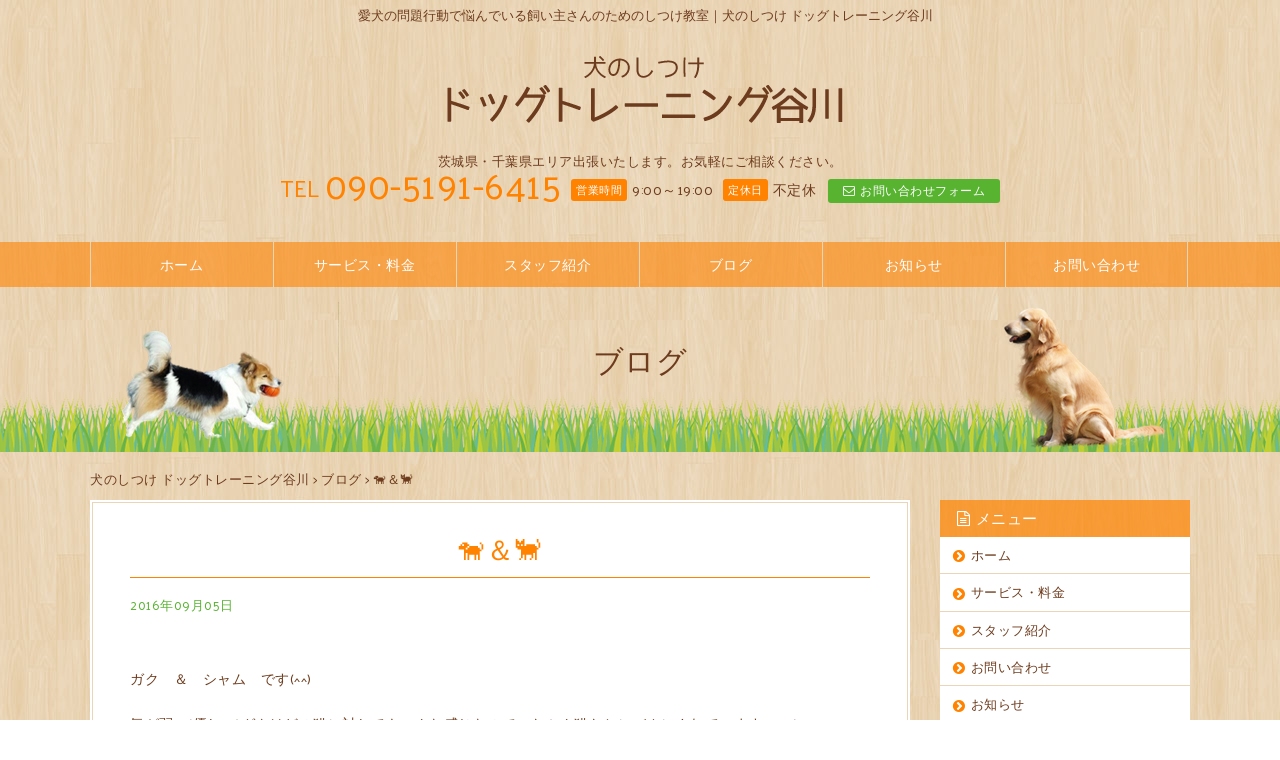

--- FILE ---
content_type: text/html; charset=UTF-8
request_url: https://www.tanikawa-dog.com/blog/20160905/580
body_size: 10857
content:
<!DOCTYPE html>
<html lang="ja">
<head>
<meta charset="utf-8">
<meta name="viewport" content="width=device-width">
<meta name="keywords" content="犬のしつけ,ドッグトレーニング,出張しつけ教室,茨城県,つくば,千葉県">
<meta name="format-detection" content="telephone=no">
<meta name="google-site-verification" content="l5aqNL8aIBC3tY29OOMzsB6sEvjxElKdci0cFNMbssE">

<link rel="stylesheet" href="https://www.tanikawa-dog.com/wp-content/themes/dogtrainingtanikawa/default.css" type="text/css">
<link rel="stylesheet" href="https://www.tanikawa-dog.com/wp-content/themes/dogtrainingtanikawa/style.css" type="text/css">
<link rel="stylesheet" href="https://www.tanikawa-dog.com/wp-content/themes/dogtrainingtanikawa/header.css" type="text/css">
<link rel="stylesheet" href="https://www.tanikawa-dog.com/wp-content/themes/dogtrainingtanikawa/footer.css" type="text/css">
<link rel="stylesheet" href="https://www.tanikawa-dog.com/wp-content/themes/dogtrainingtanikawa/main.css" type="text/css">
<link rel="stylesheet" href="https://www.tanikawa-dog.com/wp-content/themes/dogtrainingtanikawa/sub.css" type="text/css">
<link rel="stylesheet" href="https://www.tanikawa-dog.com/wp-content/themes/dogtrainingtanikawa/box.css" type="text/css">
<link href="//netdna.bootstrapcdn.com/font-awesome/4.5.0/css/font-awesome.min.css" rel="stylesheet">
<link href='https://fonts.googleapis.com/css?family=Palanquin' rel='stylesheet' type='text/css'>

<link rel="shortcut icon" href="https://www.tanikawa-dog.com/wp-content/uploads/favicon.ico">
<link rel="apple-touch-icon" href="https://www.tanikawa-dog.com/wp-content/uploads/logos.png">


<!--[if lt IE 9]>
<script src="http://html5shiv.googlecode.com/svn/trunk/html5.js"></script>
<![endif]-->



	<style>img:is([sizes="auto" i], [sizes^="auto," i]) { contain-intrinsic-size: 3000px 1500px }</style>
	
		<!-- All in One SEO 4.8.9 - aioseo.com -->
		<title>🐕＆🐈 | 犬のしつけ ドッグトレーニング谷川</title>
	<meta name="description" content="ガク ＆ シャム です(^^)気が弱い(優しい)ガクはどの猫に対してもこんな感じなので、たぶん猫た" />
	<meta name="robots" content="max-image-preview:large" />
	<meta name="author" content="dogtanikawa"/>
	<link rel="canonical" href="https://www.tanikawa-dog.com/blog/20160905/580" />
	<meta name="generator" content="All in One SEO (AIOSEO) 4.8.9" />
		<meta property="og:locale" content="ja_JP" />
		<meta property="og:site_name" content="犬のしつけ  ドッグトレーニング谷川 | 犬のしつけ ドッグトレーニング谷川では、茨城県・千葉県で出張しつけ教室やお預かりでのドッグトレーニングを行っております。１ヶ月単位での日中預かり・１ヶ月まるまるお預かり訓練も行っておりますのでお気軽にご相談ください。ご相談は無料です。" />
		<meta property="og:type" content="article" />
		<meta property="og:title" content="🐕＆🐈 | 犬のしつけ ドッグトレーニング谷川" />
		<meta property="og:description" content="ガク ＆ シャム です(^^)気が弱い(優しい)ガクはどの猫に対してもこんな感じなので、たぶん猫た" />
		<meta property="og:url" content="https://www.tanikawa-dog.com/blog/20160905/580" />
		<meta property="article:published_time" content="2016-09-05T14:03:23+00:00" />
		<meta property="article:modified_time" content="2016-09-05T14:03:23+00:00" />
		<meta name="twitter:card" content="summary" />
		<meta name="twitter:title" content="🐕＆🐈 | 犬のしつけ ドッグトレーニング谷川" />
		<meta name="twitter:description" content="ガク ＆ シャム です(^^)気が弱い(優しい)ガクはどの猫に対してもこんな感じなので、たぶん猫た" />
		<script type="application/ld+json" class="aioseo-schema">
			{"@context":"https:\/\/schema.org","@graph":[{"@type":"Article","@id":"https:\/\/www.tanikawa-dog.com\/blog\/20160905\/580#article","name":"\ud83d\udc15\uff06\ud83d\udc08 | \u72ac\u306e\u3057\u3064\u3051 \u30c9\u30c3\u30b0\u30c8\u30ec\u30fc\u30cb\u30f3\u30b0\u8c37\u5ddd","headline":"&#x1f415;\uff06&#x1f408;","author":{"@id":"https:\/\/www.tanikawa-dog.com\/author\/dogtanikawa#author"},"publisher":{"@id":"https:\/\/www.tanikawa-dog.com\/#organization"},"image":{"@type":"ImageObject","url":"https:\/\/www.tanikawa-dog.com\/wp-content\/uploads\/2016-09-05_21.57.53.jpg","width":1035,"height":629},"datePublished":"2016-09-05T23:03:23+09:00","dateModified":"2016-09-05T23:03:23+09:00","inLanguage":"ja","mainEntityOfPage":{"@id":"https:\/\/www.tanikawa-dog.com\/blog\/20160905\/580#webpage"},"isPartOf":{"@id":"https:\/\/www.tanikawa-dog.com\/blog\/20160905\/580#webpage"},"articleSection":"\u30d6\u30ed\u30b0"},{"@type":"BreadcrumbList","@id":"https:\/\/www.tanikawa-dog.com\/blog\/20160905\/580#breadcrumblist","itemListElement":[{"@type":"ListItem","@id":"https:\/\/www.tanikawa-dog.com#listItem","position":1,"name":"\u30db\u30fc\u30e0","item":"https:\/\/www.tanikawa-dog.com","nextItem":{"@type":"ListItem","@id":"https:\/\/www.tanikawa-dog.com\/blog.html#listItem","name":"\u30d6\u30ed\u30b0"}},{"@type":"ListItem","@id":"https:\/\/www.tanikawa-dog.com\/blog.html#listItem","position":2,"name":"\u30d6\u30ed\u30b0","item":"https:\/\/www.tanikawa-dog.com\/blog.html","nextItem":{"@type":"ListItem","@id":"https:\/\/www.tanikawa-dog.com\/blog\/20160905\/580#listItem","name":"&#x1f415;\uff06&#x1f408;"},"previousItem":{"@type":"ListItem","@id":"https:\/\/www.tanikawa-dog.com#listItem","name":"\u30db\u30fc\u30e0"}},{"@type":"ListItem","@id":"https:\/\/www.tanikawa-dog.com\/blog\/20160905\/580#listItem","position":3,"name":"&#x1f415;\uff06&#x1f408;","previousItem":{"@type":"ListItem","@id":"https:\/\/www.tanikawa-dog.com\/blog.html#listItem","name":"\u30d6\u30ed\u30b0"}}]},{"@type":"Organization","@id":"https:\/\/www.tanikawa-dog.com\/#organization","name":"\u72ac\u306e\u3057\u3064\u3051 \u30c9\u30c3\u30b0\u30c8\u30ec\u30fc\u30cb\u30f3\u30b0\u8c37\u5ddd","description":"\u72ac\u306e\u3057\u3064\u3051 \u30c9\u30c3\u30b0\u30c8\u30ec\u30fc\u30cb\u30f3\u30b0\u8c37\u5ddd\u3067\u306f\u3001\u8328\u57ce\u770c\u30fb\u5343\u8449\u770c\u3067\u51fa\u5f35\u3057\u3064\u3051\u6559\u5ba4\u3084\u304a\u9810\u304b\u308a\u3067\u306e\u30c9\u30c3\u30b0\u30c8\u30ec\u30fc\u30cb\u30f3\u30b0\u3092\u884c\u3063\u3066\u304a\u308a\u307e\u3059\u3002\uff11\u30f6\u6708\u5358\u4f4d\u3067\u306e\u65e5\u4e2d\u9810\u304b\u308a\u30fb\uff11\u30f6\u6708\u307e\u308b\u307e\u308b\u304a\u9810\u304b\u308a\u8a13\u7df4\u3082\u884c\u3063\u3066\u304a\u308a\u307e\u3059\u306e\u3067\u304a\u6c17\u8efd\u306b\u3054\u76f8\u8ac7\u304f\u3060\u3055\u3044\u3002\u3054\u76f8\u8ac7\u306f\u7121\u6599\u3067\u3059\u3002","url":"https:\/\/www.tanikawa-dog.com\/"},{"@type":"Person","@id":"https:\/\/www.tanikawa-dog.com\/author\/dogtanikawa#author","url":"https:\/\/www.tanikawa-dog.com\/author\/dogtanikawa","name":"dogtanikawa"},{"@type":"WebPage","@id":"https:\/\/www.tanikawa-dog.com\/blog\/20160905\/580#webpage","url":"https:\/\/www.tanikawa-dog.com\/blog\/20160905\/580","name":"\ud83d\udc15\uff06\ud83d\udc08 | \u72ac\u306e\u3057\u3064\u3051 \u30c9\u30c3\u30b0\u30c8\u30ec\u30fc\u30cb\u30f3\u30b0\u8c37\u5ddd","description":"\u30ac\u30af \uff06 \u30b7\u30e3\u30e0 \u3067\u3059(^^)\u6c17\u304c\u5f31\u3044(\u512a\u3057\u3044)\u30ac\u30af\u306f\u3069\u306e\u732b\u306b\u5bfe\u3057\u3066\u3082\u3053\u3093\u306a\u611f\u3058\u306a\u306e\u3067\u3001\u305f\u3076\u3093\u732b\u305f","inLanguage":"ja","isPartOf":{"@id":"https:\/\/www.tanikawa-dog.com\/#website"},"breadcrumb":{"@id":"https:\/\/www.tanikawa-dog.com\/blog\/20160905\/580#breadcrumblist"},"author":{"@id":"https:\/\/www.tanikawa-dog.com\/author\/dogtanikawa#author"},"creator":{"@id":"https:\/\/www.tanikawa-dog.com\/author\/dogtanikawa#author"},"image":{"@type":"ImageObject","url":"https:\/\/www.tanikawa-dog.com\/wp-content\/uploads\/2016-09-05_21.57.53.jpg","@id":"https:\/\/www.tanikawa-dog.com\/blog\/20160905\/580\/#mainImage","width":1035,"height":629},"primaryImageOfPage":{"@id":"https:\/\/www.tanikawa-dog.com\/blog\/20160905\/580#mainImage"},"datePublished":"2016-09-05T23:03:23+09:00","dateModified":"2016-09-05T23:03:23+09:00"},{"@type":"WebSite","@id":"https:\/\/www.tanikawa-dog.com\/#website","url":"https:\/\/www.tanikawa-dog.com\/","name":"\u72ac\u306e\u3057\u3064\u3051 \u30c9\u30c3\u30b0\u30c8\u30ec\u30fc\u30cb\u30f3\u30b0\u8c37\u5ddd","description":"\u72ac\u306e\u3057\u3064\u3051 \u30c9\u30c3\u30b0\u30c8\u30ec\u30fc\u30cb\u30f3\u30b0\u8c37\u5ddd\u3067\u306f\u3001\u8328\u57ce\u770c\u30fb\u5343\u8449\u770c\u3067\u51fa\u5f35\u3057\u3064\u3051\u6559\u5ba4\u3084\u304a\u9810\u304b\u308a\u3067\u306e\u30c9\u30c3\u30b0\u30c8\u30ec\u30fc\u30cb\u30f3\u30b0\u3092\u884c\u3063\u3066\u304a\u308a\u307e\u3059\u3002\uff11\u30f6\u6708\u5358\u4f4d\u3067\u306e\u65e5\u4e2d\u9810\u304b\u308a\u30fb\uff11\u30f6\u6708\u307e\u308b\u307e\u308b\u304a\u9810\u304b\u308a\u8a13\u7df4\u3082\u884c\u3063\u3066\u304a\u308a\u307e\u3059\u306e\u3067\u304a\u6c17\u8efd\u306b\u3054\u76f8\u8ac7\u304f\u3060\u3055\u3044\u3002\u3054\u76f8\u8ac7\u306f\u7121\u6599\u3067\u3059\u3002","inLanguage":"ja","publisher":{"@id":"https:\/\/www.tanikawa-dog.com\/#organization"}}]}
		</script>
		<!-- All in One SEO -->

<link rel="alternate" type="application/rss+xml" title="犬のしつけ  ドッグトレーニング谷川 &raquo; &#x1f415;＆&#x1f408; のコメントのフィード" href="https://www.tanikawa-dog.com/blog/20160905/580/feed" />
<script type="text/javascript">
/* <![CDATA[ */
window._wpemojiSettings = {"baseUrl":"https:\/\/s.w.org\/images\/core\/emoji\/16.0.1\/72x72\/","ext":".png","svgUrl":"https:\/\/s.w.org\/images\/core\/emoji\/16.0.1\/svg\/","svgExt":".svg","source":{"concatemoji":"https:\/\/www.tanikawa-dog.com\/wp-includes\/js\/wp-emoji-release.min.js?ver=6.8.3"}};
/*! This file is auto-generated */
!function(s,n){var o,i,e;function c(e){try{var t={supportTests:e,timestamp:(new Date).valueOf()};sessionStorage.setItem(o,JSON.stringify(t))}catch(e){}}function p(e,t,n){e.clearRect(0,0,e.canvas.width,e.canvas.height),e.fillText(t,0,0);var t=new Uint32Array(e.getImageData(0,0,e.canvas.width,e.canvas.height).data),a=(e.clearRect(0,0,e.canvas.width,e.canvas.height),e.fillText(n,0,0),new Uint32Array(e.getImageData(0,0,e.canvas.width,e.canvas.height).data));return t.every(function(e,t){return e===a[t]})}function u(e,t){e.clearRect(0,0,e.canvas.width,e.canvas.height),e.fillText(t,0,0);for(var n=e.getImageData(16,16,1,1),a=0;a<n.data.length;a++)if(0!==n.data[a])return!1;return!0}function f(e,t,n,a){switch(t){case"flag":return n(e,"\ud83c\udff3\ufe0f\u200d\u26a7\ufe0f","\ud83c\udff3\ufe0f\u200b\u26a7\ufe0f")?!1:!n(e,"\ud83c\udde8\ud83c\uddf6","\ud83c\udde8\u200b\ud83c\uddf6")&&!n(e,"\ud83c\udff4\udb40\udc67\udb40\udc62\udb40\udc65\udb40\udc6e\udb40\udc67\udb40\udc7f","\ud83c\udff4\u200b\udb40\udc67\u200b\udb40\udc62\u200b\udb40\udc65\u200b\udb40\udc6e\u200b\udb40\udc67\u200b\udb40\udc7f");case"emoji":return!a(e,"\ud83e\udedf")}return!1}function g(e,t,n,a){var r="undefined"!=typeof WorkerGlobalScope&&self instanceof WorkerGlobalScope?new OffscreenCanvas(300,150):s.createElement("canvas"),o=r.getContext("2d",{willReadFrequently:!0}),i=(o.textBaseline="top",o.font="600 32px Arial",{});return e.forEach(function(e){i[e]=t(o,e,n,a)}),i}function t(e){var t=s.createElement("script");t.src=e,t.defer=!0,s.head.appendChild(t)}"undefined"!=typeof Promise&&(o="wpEmojiSettingsSupports",i=["flag","emoji"],n.supports={everything:!0,everythingExceptFlag:!0},e=new Promise(function(e){s.addEventListener("DOMContentLoaded",e,{once:!0})}),new Promise(function(t){var n=function(){try{var e=JSON.parse(sessionStorage.getItem(o));if("object"==typeof e&&"number"==typeof e.timestamp&&(new Date).valueOf()<e.timestamp+604800&&"object"==typeof e.supportTests)return e.supportTests}catch(e){}return null}();if(!n){if("undefined"!=typeof Worker&&"undefined"!=typeof OffscreenCanvas&&"undefined"!=typeof URL&&URL.createObjectURL&&"undefined"!=typeof Blob)try{var e="postMessage("+g.toString()+"("+[JSON.stringify(i),f.toString(),p.toString(),u.toString()].join(",")+"));",a=new Blob([e],{type:"text/javascript"}),r=new Worker(URL.createObjectURL(a),{name:"wpTestEmojiSupports"});return void(r.onmessage=function(e){c(n=e.data),r.terminate(),t(n)})}catch(e){}c(n=g(i,f,p,u))}t(n)}).then(function(e){for(var t in e)n.supports[t]=e[t],n.supports.everything=n.supports.everything&&n.supports[t],"flag"!==t&&(n.supports.everythingExceptFlag=n.supports.everythingExceptFlag&&n.supports[t]);n.supports.everythingExceptFlag=n.supports.everythingExceptFlag&&!n.supports.flag,n.DOMReady=!1,n.readyCallback=function(){n.DOMReady=!0}}).then(function(){return e}).then(function(){var e;n.supports.everything||(n.readyCallback(),(e=n.source||{}).concatemoji?t(e.concatemoji):e.wpemoji&&e.twemoji&&(t(e.twemoji),t(e.wpemoji)))}))}((window,document),window._wpemojiSettings);
/* ]]> */
</script>
<style id='wp-emoji-styles-inline-css' type='text/css'>

	img.wp-smiley, img.emoji {
		display: inline !important;
		border: none !important;
		box-shadow: none !important;
		height: 1em !important;
		width: 1em !important;
		margin: 0 0.07em !important;
		vertical-align: -0.1em !important;
		background: none !important;
		padding: 0 !important;
	}
</style>
<link rel='stylesheet' id='wp-block-library-css' href='https://www.tanikawa-dog.com/wp-includes/css/dist/block-library/style.min.css?ver=6.8.3' type='text/css' media='all' />
<style id='classic-theme-styles-inline-css' type='text/css'>
/*! This file is auto-generated */
.wp-block-button__link{color:#fff;background-color:#32373c;border-radius:9999px;box-shadow:none;text-decoration:none;padding:calc(.667em + 2px) calc(1.333em + 2px);font-size:1.125em}.wp-block-file__button{background:#32373c;color:#fff;text-decoration:none}
</style>
<style id='global-styles-inline-css' type='text/css'>
:root{--wp--preset--aspect-ratio--square: 1;--wp--preset--aspect-ratio--4-3: 4/3;--wp--preset--aspect-ratio--3-4: 3/4;--wp--preset--aspect-ratio--3-2: 3/2;--wp--preset--aspect-ratio--2-3: 2/3;--wp--preset--aspect-ratio--16-9: 16/9;--wp--preset--aspect-ratio--9-16: 9/16;--wp--preset--color--black: #000000;--wp--preset--color--cyan-bluish-gray: #abb8c3;--wp--preset--color--white: #ffffff;--wp--preset--color--pale-pink: #f78da7;--wp--preset--color--vivid-red: #cf2e2e;--wp--preset--color--luminous-vivid-orange: #ff6900;--wp--preset--color--luminous-vivid-amber: #fcb900;--wp--preset--color--light-green-cyan: #7bdcb5;--wp--preset--color--vivid-green-cyan: #00d084;--wp--preset--color--pale-cyan-blue: #8ed1fc;--wp--preset--color--vivid-cyan-blue: #0693e3;--wp--preset--color--vivid-purple: #9b51e0;--wp--preset--gradient--vivid-cyan-blue-to-vivid-purple: linear-gradient(135deg,rgba(6,147,227,1) 0%,rgb(155,81,224) 100%);--wp--preset--gradient--light-green-cyan-to-vivid-green-cyan: linear-gradient(135deg,rgb(122,220,180) 0%,rgb(0,208,130) 100%);--wp--preset--gradient--luminous-vivid-amber-to-luminous-vivid-orange: linear-gradient(135deg,rgba(252,185,0,1) 0%,rgba(255,105,0,1) 100%);--wp--preset--gradient--luminous-vivid-orange-to-vivid-red: linear-gradient(135deg,rgba(255,105,0,1) 0%,rgb(207,46,46) 100%);--wp--preset--gradient--very-light-gray-to-cyan-bluish-gray: linear-gradient(135deg,rgb(238,238,238) 0%,rgb(169,184,195) 100%);--wp--preset--gradient--cool-to-warm-spectrum: linear-gradient(135deg,rgb(74,234,220) 0%,rgb(151,120,209) 20%,rgb(207,42,186) 40%,rgb(238,44,130) 60%,rgb(251,105,98) 80%,rgb(254,248,76) 100%);--wp--preset--gradient--blush-light-purple: linear-gradient(135deg,rgb(255,206,236) 0%,rgb(152,150,240) 100%);--wp--preset--gradient--blush-bordeaux: linear-gradient(135deg,rgb(254,205,165) 0%,rgb(254,45,45) 50%,rgb(107,0,62) 100%);--wp--preset--gradient--luminous-dusk: linear-gradient(135deg,rgb(255,203,112) 0%,rgb(199,81,192) 50%,rgb(65,88,208) 100%);--wp--preset--gradient--pale-ocean: linear-gradient(135deg,rgb(255,245,203) 0%,rgb(182,227,212) 50%,rgb(51,167,181) 100%);--wp--preset--gradient--electric-grass: linear-gradient(135deg,rgb(202,248,128) 0%,rgb(113,206,126) 100%);--wp--preset--gradient--midnight: linear-gradient(135deg,rgb(2,3,129) 0%,rgb(40,116,252) 100%);--wp--preset--font-size--small: 13px;--wp--preset--font-size--medium: 20px;--wp--preset--font-size--large: 36px;--wp--preset--font-size--x-large: 42px;--wp--preset--spacing--20: 0.44rem;--wp--preset--spacing--30: 0.67rem;--wp--preset--spacing--40: 1rem;--wp--preset--spacing--50: 1.5rem;--wp--preset--spacing--60: 2.25rem;--wp--preset--spacing--70: 3.38rem;--wp--preset--spacing--80: 5.06rem;--wp--preset--shadow--natural: 6px 6px 9px rgba(0, 0, 0, 0.2);--wp--preset--shadow--deep: 12px 12px 50px rgba(0, 0, 0, 0.4);--wp--preset--shadow--sharp: 6px 6px 0px rgba(0, 0, 0, 0.2);--wp--preset--shadow--outlined: 6px 6px 0px -3px rgba(255, 255, 255, 1), 6px 6px rgba(0, 0, 0, 1);--wp--preset--shadow--crisp: 6px 6px 0px rgba(0, 0, 0, 1);}:where(.is-layout-flex){gap: 0.5em;}:where(.is-layout-grid){gap: 0.5em;}body .is-layout-flex{display: flex;}.is-layout-flex{flex-wrap: wrap;align-items: center;}.is-layout-flex > :is(*, div){margin: 0;}body .is-layout-grid{display: grid;}.is-layout-grid > :is(*, div){margin: 0;}:where(.wp-block-columns.is-layout-flex){gap: 2em;}:where(.wp-block-columns.is-layout-grid){gap: 2em;}:where(.wp-block-post-template.is-layout-flex){gap: 1.25em;}:where(.wp-block-post-template.is-layout-grid){gap: 1.25em;}.has-black-color{color: var(--wp--preset--color--black) !important;}.has-cyan-bluish-gray-color{color: var(--wp--preset--color--cyan-bluish-gray) !important;}.has-white-color{color: var(--wp--preset--color--white) !important;}.has-pale-pink-color{color: var(--wp--preset--color--pale-pink) !important;}.has-vivid-red-color{color: var(--wp--preset--color--vivid-red) !important;}.has-luminous-vivid-orange-color{color: var(--wp--preset--color--luminous-vivid-orange) !important;}.has-luminous-vivid-amber-color{color: var(--wp--preset--color--luminous-vivid-amber) !important;}.has-light-green-cyan-color{color: var(--wp--preset--color--light-green-cyan) !important;}.has-vivid-green-cyan-color{color: var(--wp--preset--color--vivid-green-cyan) !important;}.has-pale-cyan-blue-color{color: var(--wp--preset--color--pale-cyan-blue) !important;}.has-vivid-cyan-blue-color{color: var(--wp--preset--color--vivid-cyan-blue) !important;}.has-vivid-purple-color{color: var(--wp--preset--color--vivid-purple) !important;}.has-black-background-color{background-color: var(--wp--preset--color--black) !important;}.has-cyan-bluish-gray-background-color{background-color: var(--wp--preset--color--cyan-bluish-gray) !important;}.has-white-background-color{background-color: var(--wp--preset--color--white) !important;}.has-pale-pink-background-color{background-color: var(--wp--preset--color--pale-pink) !important;}.has-vivid-red-background-color{background-color: var(--wp--preset--color--vivid-red) !important;}.has-luminous-vivid-orange-background-color{background-color: var(--wp--preset--color--luminous-vivid-orange) !important;}.has-luminous-vivid-amber-background-color{background-color: var(--wp--preset--color--luminous-vivid-amber) !important;}.has-light-green-cyan-background-color{background-color: var(--wp--preset--color--light-green-cyan) !important;}.has-vivid-green-cyan-background-color{background-color: var(--wp--preset--color--vivid-green-cyan) !important;}.has-pale-cyan-blue-background-color{background-color: var(--wp--preset--color--pale-cyan-blue) !important;}.has-vivid-cyan-blue-background-color{background-color: var(--wp--preset--color--vivid-cyan-blue) !important;}.has-vivid-purple-background-color{background-color: var(--wp--preset--color--vivid-purple) !important;}.has-black-border-color{border-color: var(--wp--preset--color--black) !important;}.has-cyan-bluish-gray-border-color{border-color: var(--wp--preset--color--cyan-bluish-gray) !important;}.has-white-border-color{border-color: var(--wp--preset--color--white) !important;}.has-pale-pink-border-color{border-color: var(--wp--preset--color--pale-pink) !important;}.has-vivid-red-border-color{border-color: var(--wp--preset--color--vivid-red) !important;}.has-luminous-vivid-orange-border-color{border-color: var(--wp--preset--color--luminous-vivid-orange) !important;}.has-luminous-vivid-amber-border-color{border-color: var(--wp--preset--color--luminous-vivid-amber) !important;}.has-light-green-cyan-border-color{border-color: var(--wp--preset--color--light-green-cyan) !important;}.has-vivid-green-cyan-border-color{border-color: var(--wp--preset--color--vivid-green-cyan) !important;}.has-pale-cyan-blue-border-color{border-color: var(--wp--preset--color--pale-cyan-blue) !important;}.has-vivid-cyan-blue-border-color{border-color: var(--wp--preset--color--vivid-cyan-blue) !important;}.has-vivid-purple-border-color{border-color: var(--wp--preset--color--vivid-purple) !important;}.has-vivid-cyan-blue-to-vivid-purple-gradient-background{background: var(--wp--preset--gradient--vivid-cyan-blue-to-vivid-purple) !important;}.has-light-green-cyan-to-vivid-green-cyan-gradient-background{background: var(--wp--preset--gradient--light-green-cyan-to-vivid-green-cyan) !important;}.has-luminous-vivid-amber-to-luminous-vivid-orange-gradient-background{background: var(--wp--preset--gradient--luminous-vivid-amber-to-luminous-vivid-orange) !important;}.has-luminous-vivid-orange-to-vivid-red-gradient-background{background: var(--wp--preset--gradient--luminous-vivid-orange-to-vivid-red) !important;}.has-very-light-gray-to-cyan-bluish-gray-gradient-background{background: var(--wp--preset--gradient--very-light-gray-to-cyan-bluish-gray) !important;}.has-cool-to-warm-spectrum-gradient-background{background: var(--wp--preset--gradient--cool-to-warm-spectrum) !important;}.has-blush-light-purple-gradient-background{background: var(--wp--preset--gradient--blush-light-purple) !important;}.has-blush-bordeaux-gradient-background{background: var(--wp--preset--gradient--blush-bordeaux) !important;}.has-luminous-dusk-gradient-background{background: var(--wp--preset--gradient--luminous-dusk) !important;}.has-pale-ocean-gradient-background{background: var(--wp--preset--gradient--pale-ocean) !important;}.has-electric-grass-gradient-background{background: var(--wp--preset--gradient--electric-grass) !important;}.has-midnight-gradient-background{background: var(--wp--preset--gradient--midnight) !important;}.has-small-font-size{font-size: var(--wp--preset--font-size--small) !important;}.has-medium-font-size{font-size: var(--wp--preset--font-size--medium) !important;}.has-large-font-size{font-size: var(--wp--preset--font-size--large) !important;}.has-x-large-font-size{font-size: var(--wp--preset--font-size--x-large) !important;}
:where(.wp-block-post-template.is-layout-flex){gap: 1.25em;}:where(.wp-block-post-template.is-layout-grid){gap: 1.25em;}
:where(.wp-block-columns.is-layout-flex){gap: 2em;}:where(.wp-block-columns.is-layout-grid){gap: 2em;}
:root :where(.wp-block-pullquote){font-size: 1.5em;line-height: 1.6;}
</style>
<link rel='stylesheet' id='contact-form-7-css' href='https://www.tanikawa-dog.com/wp-content/plugins/contact-form-7/includes/css/styles.css?ver=6.1.3' type='text/css' media='all' />
<script type="text/javascript" src="https://www.tanikawa-dog.com/wp-includes/js/jquery/jquery.min.js?ver=3.7.1" id="jquery-core-js"></script>
<script type="text/javascript" src="https://www.tanikawa-dog.com/wp-includes/js/jquery/jquery-migrate.min.js?ver=3.4.1" id="jquery-migrate-js"></script>
<script type="text/javascript" src="https://www.tanikawa-dog.com/wp-content/themes/dogtrainingtanikawa/js/back.js?ver=6.8.3" id="back-js"></script>
<script type="text/javascript" src="https://www.tanikawa-dog.com/wp-content/themes/dogtrainingtanikawa/js/slide.js?ver=6.8.3" id="slide-js"></script>
<script type="text/javascript" src="https://www.tanikawa-dog.com/wp-content/themes/dogtrainingtanikawa/js/scroll.js?ver=6.8.3" id="scroll-js"></script>
<script type="text/javascript" src="https://www.tanikawa-dog.com/wp-content/themes/dogtrainingtanikawa/js/btn.js?ver=6.8.3" id="btn-js"></script>
<script type="text/javascript" src="https://www.tanikawa-dog.com/wp-content/themes/dogtrainingtanikawa/js/nav.js?ver=6.8.3" id="nav-js"></script>
<script type="text/javascript" src="https://www.tanikawa-dog.com/wp-content/themes/dogtrainingtanikawa/js/swich.js?ver=6.8.3" id="swich-js"></script>
<script type="text/javascript" src="https://www.tanikawa-dog.com/wp-content/themes/dogtrainingtanikawa/js/jquery.cookie.js?ver=6.8.3" id="jquery.cookie-js"></script>
<script type="text/javascript" src="https://www.tanikawa-dog.com/wp-content/themes/dogtrainingtanikawa/js/css_browser_selector.js?ver=6.8.3" id="css_browser_selector-js"></script>
<script type="text/javascript" src="https://www.tanikawa-dog.com/wp-content/themes/dogtrainingtanikawa/js/viewport.js?ver=6.8.3" id="viewport-js"></script>
<link rel="https://api.w.org/" href="https://www.tanikawa-dog.com/wp-json/" /><link rel="alternate" title="JSON" type="application/json" href="https://www.tanikawa-dog.com/wp-json/wp/v2/posts/580" /><link rel="EditURI" type="application/rsd+xml" title="RSD" href="https://www.tanikawa-dog.com/xmlrpc.php?rsd" />
<meta name="generator" content="WordPress 6.8.3" />
<link rel='shortlink' href='https://www.tanikawa-dog.com/?p=580' />
<link rel="alternate" title="oEmbed (JSON)" type="application/json+oembed" href="https://www.tanikawa-dog.com/wp-json/oembed/1.0/embed?url=https%3A%2F%2Fwww.tanikawa-dog.com%2Fblog%2F20160905%2F580" />
<link rel="alternate" title="oEmbed (XML)" type="text/xml+oembed" href="https://www.tanikawa-dog.com/wp-json/oembed/1.0/embed?url=https%3A%2F%2Fwww.tanikawa-dog.com%2Fblog%2F20160905%2F580&#038;format=xml" />
<style type="text/css">.recentcomments a{display:inline !important;padding:0 !important;margin:0 !important;}</style>
<script>
  (function(i,s,o,g,r,a,m){i['GoogleAnalyticsObject']=r;i[r]=i[r]||function(){
  (i[r].q=i[r].q||[]).push(arguments)},i[r].l=1*new Date();a=s.createElement(o),
  m=s.getElementsByTagName(o)[0];a.async=1;a.src=g;m.parentNode.insertBefore(a,m)
  })(window,document,'script','https://www.google-analytics.com/analytics.js','ga');

  ga('create', 'UA-77340095-1', 'auto');
  ga('send', 'pageview');

</script>

</head>

<body class="wp-singular post-template-default single single-post postid-580 single-format-standard wp-theme-dogtrainingtanikawa">

<!-- サイドオープン時メインコンテンツを覆う -->
  <div class="overlay" id="js__overlay"></div>

  <!-- サイドメニュー -->
  <nav class="side-menu">
    <ul class="side-menu__ul">
      <li><a href="https://www.tanikawa-dog.com">ホーム</a></li>
      <li><a href="https://www.tanikawa-dog.com/service_price.html">サービス・料金</a></li>
      <li><a href="https://www.tanikawa-dog.com/staff.html">スタッフ紹介</a></li>
      <li><a href="https://www.tanikawa-dog.com/contact.html">お問い合わせ</a></li>
      <li><a href="https://www.tanikawa-dog.com/information.html">お知らせ</a></li>
      <li><a href="https://www.tanikawa-dog.com/blog.html">ブログ</a></li>
      <li><a href="https://www.tanikawa-dog.com/site-map.html">サイトマップ</a></li>
    </ul>
  </nav>

<div class="wrapper">

 <!-- 開閉用ボタン -->
<div class="nav-box">
  <div class="side-menu-btn" id="js__sideMenuBtn">MENU</div>
  <div class="logo_sp"><a href="https://www.tanikawa-dog.com/">ドッグトレーニング谷川</a></div>
</div>

<header>

<div id="header_desc">
<div id="header_desc_area">
<h1>愛犬の問題行動で悩んでいる<span class="dib">飼い主さんのためのしつけ教室</span><span class="sp_none">｜犬のしつけ&nbsp;ドッグトレーニング谷川</span></h1>
<!--header_desc_area--></div>
<!--header_desc--></div>


<div id="header-box">
<div class="logo">
<a href="https://www.tanikawa-dog.com"><img src="https://www.tanikawa-dog.com/wp-content/uploads/header_logo.png" width="400" height="70" alt="犬のしつけ ドッグトレーニング谷川"></a>
<!--logo--></div>

<div class="mail_header">
<p class="header_title">茨城県・千葉県エリア出張いたします。<span class="dib">お気軽にご相談ください。</span></p>
<p class="tel_header"><a href="tel:09051916415">090-5191-6415</a><span class="dib"><i class="tag tag_address">営業時間</i>9:00～19:00<i class="tag tag_address div">定休日</i>不定休</span></p>
<a class="none" href="https://www.tanikawa-dog.com/contact.html">
<div class="header_more_btn">お問い合わせフォーム</div>
</a>
<!--mail_header--></div>
<!--header-box--></div>

<nav class="pc">
<div class="menu-header-navi-container">
<ul id="navi">
    <li id="menu1"><a href="https://www.tanikawa-dog.com">ホーム</a></li>
    <li id="menu2"><a href="https://www.tanikawa-dog.com/service_price.html">サービス・料金</a></li>
    <li id="menu3"><a href="https://www.tanikawa-dog.com/staff.html">スタッフ紹介</a></li>
    <li id="menu4"><a href="https://www.tanikawa-dog.com/blog.html">ブログ</a></li>
    <li id="menu5"><a href="https://www.tanikawa-dog.com/information.html">お知らせ</a></li>
    <li id="menu6"><a href="https://www.tanikawa-dog.com/contact.html">お問い合わせ</a></li>
</ul>
<!--menu-header-navi-container--></div>
</nav>

</header>
<!--▼タイトル画像 ここから-->
<div id="main_img-sub">
<div id="img_area-sub">
<h2>ブログ</h2>
</div>
</div>
<!--▲タイトル画像 ここまで-->

<div id="contents">

<!--▼パンくず ここから-->
<div class="breadcrumbs">
    <!-- Breadcrumb NavXT 7.4.1 -->
<span property="itemListElement" typeof="ListItem"><a property="item" typeof="WebPage" href="https://www.tanikawa-dog.com" class="home"><span property="name">犬のしつけ  ドッグトレーニング谷川</span></a><meta property="position" content="1"></span> &gt; <span property="itemListElement" typeof="ListItem"><a property="item" typeof="WebPage" href="https://www.tanikawa-dog.com/blog.html" class="taxonomy category"><span property="name">ブログ</span></a><meta property="position" content="2"></span> &gt; <span property="itemListElement" typeof="ListItem"><span property="name">&#x1f415;＆&#x1f408;</span><meta property="position" content="3"></span></div>
<!--▲パンくず ここまで-->

<div id="main">


<div class="box">
<h2>&#x1f415;＆&#x1f408;</h2>

<p class="list_date">2016年09月05日</p>

<p>&nbsp;</p><p>ガク　＆　シャム　です(^^)</p><p>気が弱い(優しい)ガクはどの猫に対してもこんな感じなので、たぶん猫たちにバカにされています・・(^-^;</p><p>&nbsp;</p><p>&nbsp;</p><p><img fetchpriority="high" decoding="async" class="alignnone size-full wp-image-576" src="https://www.tanikawa-dog.com/wp-content/uploads/2016-09-05_21.57.53.jpg" alt="2016-09-05_21.57.53" width="1035" height="629" /></p><p>&nbsp;</p>


<!--▼ページャー ここから-->
<div class="pager">
<span class="next"><a href="https://www.tanikawa-dog.com/blog/20160912/583" rel="next">＜ 前へ</a></span>
<a class="none" href="https://www.tanikawa-dog.com/blog.html"><span class="more">一覧へ戻る</span></a>
<span class="previous"><a href="https://www.tanikawa-dog.com/blog/20160905/574" rel="prev">次へ ＞</a></span>
</div>
<!--▲ページャー ここまで-->

<!--▼スマートフォン用アーカイブ ここから-->
<div id="sp_archive">
<h2>アーカイブ</h2>
<ul>

        <li>
        <a href="https://www.tanikawa-dog.com/2019/01">
            2019年1月
            (3)
        </a>
    </li>
            
        <li>
        <a href="https://www.tanikawa-dog.com/2018/11">
            2018年11月
            (3)
        </a>
    </li>
        <li>
        <a href="https://www.tanikawa-dog.com/2018/10">
            2018年10月
            (3)
        </a>
    </li>
        <li>
        <a href="https://www.tanikawa-dog.com/2018/09">
            2018年9月
            (2)
        </a>
    </li>
        <li>
        <a href="https://www.tanikawa-dog.com/2018/08">
            2018年8月
            (6)
        </a>
    </li>
        <li>
        <a href="https://www.tanikawa-dog.com/2018/06">
            2018年6月
            (9)
        </a>
    </li>
        <li>
        <a href="https://www.tanikawa-dog.com/2018/05">
            2018年5月
            (3)
        </a>
    </li>
        <li>
        <a href="https://www.tanikawa-dog.com/2018/04">
            2018年4月
            (7)
        </a>
    </li>
        <li>
        <a href="https://www.tanikawa-dog.com/2018/03">
            2018年3月
            (3)
        </a>
    </li>
        <li>
        <a href="https://www.tanikawa-dog.com/2018/02">
            2018年2月
            (6)
        </a>
    </li>
        <li>
        <a href="https://www.tanikawa-dog.com/2018/01">
            2018年1月
            (5)
        </a>
    </li>
            
        <li>
        <a href="https://www.tanikawa-dog.com/2017/12">
            2017年12月
            (11)
        </a>
    </li>
        <li>
        <a href="https://www.tanikawa-dog.com/2017/11">
            2017年11月
            (7)
        </a>
    </li>
        <li>
        <a href="https://www.tanikawa-dog.com/2017/10">
            2017年10月
            (6)
        </a>
    </li>
        <li>
        <a href="https://www.tanikawa-dog.com/2017/09">
            2017年9月
            (17)
        </a>
    </li>
        <li>
        <a href="https://www.tanikawa-dog.com/2017/08">
            2017年8月
            (7)
        </a>
    </li>
        <li>
        <a href="https://www.tanikawa-dog.com/2017/07">
            2017年7月
            (4)
        </a>
    </li>
        <li>
        <a href="https://www.tanikawa-dog.com/2017/06">
            2017年6月
            (21)
        </a>
    </li>
        <li>
        <a href="https://www.tanikawa-dog.com/2017/05">
            2017年5月
            (15)
        </a>
    </li>
        <li>
        <a href="https://www.tanikawa-dog.com/2017/04">
            2017年4月
            (6)
        </a>
    </li>
        <li>
        <a href="https://www.tanikawa-dog.com/2017/03">
            2017年3月
            (19)
        </a>
    </li>
        <li>
        <a href="https://www.tanikawa-dog.com/2017/02">
            2017年2月
            (13)
        </a>
    </li>
        <li>
        <a href="https://www.tanikawa-dog.com/2017/01">
            2017年1月
            (10)
        </a>
    </li>
            
        <li>
        <a href="https://www.tanikawa-dog.com/2016/12">
            2016年12月
            (8)
        </a>
    </li>
        <li>
        <a href="https://www.tanikawa-dog.com/2016/11">
            2016年11月
            (10)
        </a>
    </li>
        <li>
        <a href="https://www.tanikawa-dog.com/2016/10">
            2016年10月
            (10)
        </a>
    </li>
        <li>
        <a href="https://www.tanikawa-dog.com/2016/09">
            2016年9月
            (6)
        </a>
    </li>
        <li>
        <a href="https://www.tanikawa-dog.com/2016/08">
            2016年8月
            (6)
        </a>
    </li>
        <li>
        <a href="https://www.tanikawa-dog.com/2016/07">
            2016年7月
            (6)
        </a>
    </li>
        <li>
        <a href="https://www.tanikawa-dog.com/2016/06">
            2016年6月
            (9)
        </a>
    </li>
        <li>
        <a href="https://www.tanikawa-dog.com/2016/05">
            2016年5月
            (15)
        </a>
    </li>
    </ul>
</div>
<!--▲スマートフォン用アーカイブ ここまで-->

<!--box--></div>

<!--main--></div>
<div id="sub">

<h2><i class="fa fa-file-text-o"></i>メニュー</h2>
<nav class="sidebar_navi_area">
<ul id="side_navi">
    <li id="menu1"><a href="https://www.tanikawa-dog.com">ホーム</a></li>
    <li id="menu2"><a href="https://www.tanikawa-dog.com/service_price.html">サービス・料金</a></li>
    <li id="menu3"><a href="https://www.tanikawa-dog.com/staff.html">スタッフ紹介</a></li>
    <li id="menu6"><a href="https://www.tanikawa-dog.com/contact.html">お問い合わせ</a></li>
    <li id="menu7"><a href="https://www.tanikawa-dog.com/information.html">お知らせ</a></li>
    <li id="menu8"><a href="https://www.tanikawa-dog.com/blog.html">ブログ</a></li>
</ul>
</nav>


<h2>過去の記事</h2>
<div id="pc_archive">
<ul>

        <li>
        <a href="https://www.tanikawa-dog.com/2019/01">
            2019年1月
            (3)
        </a>
    </li>
            
        <li>
        <a href="https://www.tanikawa-dog.com/2018/11">
            2018年11月
            (3)
        </a>
    </li>
        <li>
        <a href="https://www.tanikawa-dog.com/2018/10">
            2018年10月
            (3)
        </a>
    </li>
        <li>
        <a href="https://www.tanikawa-dog.com/2018/09">
            2018年9月
            (2)
        </a>
    </li>
        <li>
        <a href="https://www.tanikawa-dog.com/2018/08">
            2018年8月
            (6)
        </a>
    </li>
        <li>
        <a href="https://www.tanikawa-dog.com/2018/06">
            2018年6月
            (9)
        </a>
    </li>
        <li>
        <a href="https://www.tanikawa-dog.com/2018/05">
            2018年5月
            (3)
        </a>
    </li>
        <li>
        <a href="https://www.tanikawa-dog.com/2018/04">
            2018年4月
            (7)
        </a>
    </li>
        <li>
        <a href="https://www.tanikawa-dog.com/2018/03">
            2018年3月
            (3)
        </a>
    </li>
        <li>
        <a href="https://www.tanikawa-dog.com/2018/02">
            2018年2月
            (6)
        </a>
    </li>
        <li>
        <a href="https://www.tanikawa-dog.com/2018/01">
            2018年1月
            (5)
        </a>
    </li>
            
        <li>
        <a href="https://www.tanikawa-dog.com/2017/12">
            2017年12月
            (11)
        </a>
    </li>
        <li>
        <a href="https://www.tanikawa-dog.com/2017/11">
            2017年11月
            (7)
        </a>
    </li>
        <li>
        <a href="https://www.tanikawa-dog.com/2017/10">
            2017年10月
            (6)
        </a>
    </li>
        <li>
        <a href="https://www.tanikawa-dog.com/2017/09">
            2017年9月
            (17)
        </a>
    </li>
        <li>
        <a href="https://www.tanikawa-dog.com/2017/08">
            2017年8月
            (7)
        </a>
    </li>
        <li>
        <a href="https://www.tanikawa-dog.com/2017/07">
            2017年7月
            (4)
        </a>
    </li>
        <li>
        <a href="https://www.tanikawa-dog.com/2017/06">
            2017年6月
            (21)
        </a>
    </li>
        <li>
        <a href="https://www.tanikawa-dog.com/2017/05">
            2017年5月
            (15)
        </a>
    </li>
        <li>
        <a href="https://www.tanikawa-dog.com/2017/04">
            2017年4月
            (6)
        </a>
    </li>
        <li>
        <a href="https://www.tanikawa-dog.com/2017/03">
            2017年3月
            (19)
        </a>
    </li>
        <li>
        <a href="https://www.tanikawa-dog.com/2017/02">
            2017年2月
            (13)
        </a>
    </li>
        <li>
        <a href="https://www.tanikawa-dog.com/2017/01">
            2017年1月
            (10)
        </a>
    </li>
            
        <li>
        <a href="https://www.tanikawa-dog.com/2016/12">
            2016年12月
            (8)
        </a>
    </li>
        <li>
        <a href="https://www.tanikawa-dog.com/2016/11">
            2016年11月
            (10)
        </a>
    </li>
        <li>
        <a href="https://www.tanikawa-dog.com/2016/10">
            2016年10月
            (10)
        </a>
    </li>
        <li>
        <a href="https://www.tanikawa-dog.com/2016/09">
            2016年9月
            (6)
        </a>
    </li>
        <li>
        <a href="https://www.tanikawa-dog.com/2016/08">
            2016年8月
            (6)
        </a>
    </li>
        <li>
        <a href="https://www.tanikawa-dog.com/2016/07">
            2016年7月
            (6)
        </a>
    </li>
        <li>
        <a href="https://www.tanikawa-dog.com/2016/06">
            2016年6月
            (9)
        </a>
    </li>
        <li>
        <a href="https://www.tanikawa-dog.com/2016/05">
            2016年5月
            (15)
        </a>
    </li>
    </ul>
</div>


<h2><i class="fa fa-car"></i>出張範囲</h2>
<div class="sub_box">
<h3><i class="fa fa-map-marker"></i>茨城県・千葉県</h3>
<p>稲敷・竜ヶ崎・つくば・牛久・土浦・取手・・・など茨城県内とご相談頂ければ近隣の県にも出張いたします！</p>
<p>(お隣の千葉県までは車で約5分です！)</p>
</div>


<iframe src="https://www.facebook.com/plugins/page.php?href=https%3A%2F%2Fwww.facebook.com%2F%25E7%258A%25AC%25E3%2581%25AE%25E3%2581%2597%25E3%2581%25A4%25E3%2581%2591-%25E3%2583%2589%25E3%2583%2583%25E3%2582%25B0%25E3%2583%2588%25E3%2583%25AC%25E3%2583%25BC%25E3%2583%258B%25E3%2583%25B3%25E3%2582%25B0%25E8%25B0%25B7%25E5%25B7%259D-1009305235828937%2F%3Ffref%3Dts&tabs=timeline&width=250&height=500&small_header=false&adapt_container_width=true&hide_cover=false&show_facepile=true&appId" width="250" height="400" style="border:none;overflow:hidden" scrolling="no" frameborder="0" allowTransparency="true"></iframe>


<!-- / #sub --></div><!--contents--></div>

<!--▼ページトップ ここから-->
<div id="page-top">
<a href="#wrap"><i class="fa fa-paw"></i><br><span class="sp_none">PAGE&nbsp;TOP</span></a>
</div>
<!--▲ページトップ ここまで-->

<div class="pc_none pb30">
<iframe src="https://www.facebook.com/plugins/page.php?href=https%3A%2F%2Fwww.facebook.com%2F%25E7%258A%25AC%25E3%2581%25AE%25E3%2581%2597%25E3%2581%25A4%25E3%2581%2591-%25E3%2583%2589%25E3%2583%2583%25E3%2582%25B0%25E3%2583%2588%25E3%2583%25AC%25E3%2583%25BC%25E3%2583%258B%25E3%2583%25B3%25E3%2582%25B0%25E8%25B0%25B7%25E5%25B7%259D-1009305235828937%2F%3Ffref%3Dts&tabs=timeline&width=250&height=500&small_header=false&adapt_container_width=true&hide_cover=false&show_facepile=true&appId" width="250" height="500" style="border:none;overflow:hidden" scrolling="no" frameborder="0" allowTransparency="true"></iframe>
</div>

<!-- footer -->

<footer>
<div class="footer_area">

<div class="footer_logo_area">

<div class="footer_logo">
<p><a href="https://www.tanikawa-dog.com/"><img src="https://www.tanikawa-dog.com/wp-content/uploads/footer_logo.png" width="307" height="57" alt="犬のしつけ ドッグトレーニング谷川"></a></p>
</div>

<div class="footer_address">
<p class="logo_title">愛犬の問題行動で悩んでいる飼い主さんのためのしつけ教室</p>
<p>〒300-1403&nbsp;&nbsp;茨城県稲敷郡河内町</p>
<p><i class="tag tag_address ml0">営業時間</i>9:00～19:00<i class="tag tag_address div">定休日</i>不定休</p>
</div>
</div>


<div class="open">
<div class="open_tel">
<p class="footer_title"><i class="fa fa-phone"></i>お電話でのご相談・お問い合わせ</p>
<p>ご相談は無料です！</p>
<p class="footer_tel"><a href="tel:090-5191-6415">090-5191-6415</a></p>
<p>運転中や訓練中で電話にでられない場合がございますが、すぐにこちらから折り返しのお電話をさせていただきます。</p>

</div>
</div>


<div class="footer_access">
<p class="footer_title"><i class="fa fa-envelope-o" aria-hidden="true"></i>メールはこちらから</p>
<p>料金・訓練内容に関して・その他・ご質問等がありましたらお気軽にご連絡ください！</p>
<a class="none" href="https://www.tanikawa-dog.com/contact.html">
<div class="footer_more_btn">お問い合わせフォームへ</div>
</a>
<p>メールは24時間お受けしております。</p>
</div>


<nav class="footer_navi_area">
<div class="menu-footer-navi-container"><ul id="menu-footer-navi" class="menu"><li id="menu-item-22" class="menu-item menu-item-type-post_type menu-item-object-page menu-item-home menu-item-22"><a href="https://www.tanikawa-dog.com/">HOME</a></li>
<li id="menu-item-18" class="menu-item menu-item-type-post_type menu-item-object-page menu-item-18"><a href="https://www.tanikawa-dog.com/service_price.html">サービス・料金</a></li>
<li id="menu-item-19" class="menu-item menu-item-type-post_type menu-item-object-page menu-item-19"><a href="https://www.tanikawa-dog.com/staff.html">スタッフ紹介</a></li>
<li id="menu-item-20" class="menu-item menu-item-type-post_type menu-item-object-page menu-item-20"><a href="https://www.tanikawa-dog.com/contact.html">お問い合わせ</a></li>
<li id="menu-item-32" class="menu-item menu-item-type-post_type menu-item-object-page menu-item-32"><a href="https://www.tanikawa-dog.com/blog.html">ブログ</a></li>
<li id="menu-item-31" class="menu-item menu-item-type-post_type menu-item-object-page menu-item-31"><a href="https://www.tanikawa-dog.com/information.html">お知らせ</a></li>
<li id="menu-item-21" class="menu-item menu-item-type-post_type menu-item-object-page menu-item-21"><a href="https://www.tanikawa-dog.com/site-map.html">サイトマップ</a></li>
</ul></div></nav>

</div>


<div class="copyright">
&copy; 2016 犬のしつけ  ドッグトレーニング谷川. <span class="dib">All rights reserved.</span>
</div>

</footer>
<script type="speculationrules">
{"prefetch":[{"source":"document","where":{"and":[{"href_matches":"\/*"},{"not":{"href_matches":["\/wp-*.php","\/wp-admin\/*","\/wp-content\/uploads\/*","\/wp-content\/*","\/wp-content\/plugins\/*","\/wp-content\/themes\/dogtrainingtanikawa\/*","\/*\\?(.+)"]}},{"not":{"selector_matches":"a[rel~=\"nofollow\"]"}},{"not":{"selector_matches":".no-prefetch, .no-prefetch a"}}]},"eagerness":"conservative"}]}
</script>
<script type="text/javascript" src="https://www.tanikawa-dog.com/wp-includes/js/dist/hooks.min.js?ver=4d63a3d491d11ffd8ac6" id="wp-hooks-js"></script>
<script type="text/javascript" src="https://www.tanikawa-dog.com/wp-includes/js/dist/i18n.min.js?ver=5e580eb46a90c2b997e6" id="wp-i18n-js"></script>
<script type="text/javascript" id="wp-i18n-js-after">
/* <![CDATA[ */
wp.i18n.setLocaleData( { 'text direction\u0004ltr': [ 'ltr' ] } );
/* ]]> */
</script>
<script type="text/javascript" src="https://www.tanikawa-dog.com/wp-content/plugins/contact-form-7/includes/swv/js/index.js?ver=6.1.3" id="swv-js"></script>
<script type="text/javascript" id="contact-form-7-js-translations">
/* <![CDATA[ */
( function( domain, translations ) {
	var localeData = translations.locale_data[ domain ] || translations.locale_data.messages;
	localeData[""].domain = domain;
	wp.i18n.setLocaleData( localeData, domain );
} )( "contact-form-7", {"translation-revision-date":"2025-10-29 09:23:50+0000","generator":"GlotPress\/4.0.3","domain":"messages","locale_data":{"messages":{"":{"domain":"messages","plural-forms":"nplurals=1; plural=0;","lang":"ja_JP"},"This contact form is placed in the wrong place.":["\u3053\u306e\u30b3\u30f3\u30bf\u30af\u30c8\u30d5\u30a9\u30fc\u30e0\u306f\u9593\u9055\u3063\u305f\u4f4d\u7f6e\u306b\u7f6e\u304b\u308c\u3066\u3044\u307e\u3059\u3002"],"Error:":["\u30a8\u30e9\u30fc:"]}},"comment":{"reference":"includes\/js\/index.js"}} );
/* ]]> */
</script>
<script type="text/javascript" id="contact-form-7-js-before">
/* <![CDATA[ */
var wpcf7 = {
    "api": {
        "root": "https:\/\/www.tanikawa-dog.com\/wp-json\/",
        "namespace": "contact-form-7\/v1"
    }
};
/* ]]> */
</script>
<script type="text/javascript" src="https://www.tanikawa-dog.com/wp-content/plugins/contact-form-7/includes/js/index.js?ver=6.1.3" id="contact-form-7-js"></script>


</body>
</html>

--- FILE ---
content_type: text/css
request_url: https://www.tanikawa-dog.com/wp-content/themes/dogtrainingtanikawa/default.css
body_size: 2010
content:
@charset "utf-8";
/*
Template: 
Theme Name: 
*/

/* reset ---------------------------------------*/

body,div,dl,dt,dd,ul,ol,li,h1,h2,h3,h4,h5,h6,pre,form,fieldset,input,textarea,p,blockquote,th,td {
    padding: 0;
    margin: 0;
}

table {
    border-collapse: collapse;
    border-spacing: 0;
    margin-bottom: 20px;
    width: 100%;
    font-size: 14px;
}

fieldset,img {
    border: 0;
    vertical-align: middle;
}

address,caption,cite,code,dfn,th,var {
    font-weight: normal;
    font-style: normal;
}

ol,ul {
    list-style: none;
}

caption,th {
    text-align: left;
}

h1,h2,h3,h4,h5,h6 {
    font-weight: normal;
    font-size: 100%;
}

abbr,acronym {
    border: 0;
}

p {
    font-family: 'Palanquin', "ヒラギノ角ゴ ProN W3", "Hiragino Kaku Gothic ProN", "メイリオ", Meiryo, sans-serif;
    line-height: 180%;
    letter-spacing: 0.5px;
    font-size: 14px;
    color: #6D3B1D;
    margin-bottom: 20px;
    display: block;
    -webkit-margin-start: 0px;
    -webkit-margin-end: 0px;
}

.bold {
    font-size: 16px;
    font-weight: bold;
    color: #FF8300;
    line-height: 150%;
}

input[type="image"] {
    -webkit-appearance: none;
    border-radius: 0;
}

li {
    font-size: 14px;
    line-height: 180%;
}

li.de {
    list-style-type: decimal;
    margin-left: 20px;
    margin-bottom: 5px;
}

li.di {
    list-style-type: disc;
    margin-left: 20px;
    margin-bottom: 5px;
}


@media screen and (max-width: 768px) {

table {
    line-height: 180%;
    font-size: 15px;
}

p {
    font-family: 'Palanquin', "ヒラギノ角ゴ ProN W3", "Hiragino Kaku Gothic ProN", "メイリオ", Meiryo, sans-serif;
    font-size: 15px;
}

li {
    font-size: 15px;
}

li.de {
    list-style-type: decimal;
    margin-left: 20px;
    margin-bottom: 10px;
}

li.di {
    list-style-type: disc;
    margin-left: 20px;
    margin-bottom: 10px;
}

}


/* default ---------------------------------------*/

html,
body {
    margin: 0;
    padding: 0;
    min-width: 100%;
    min-height: 100%;
    height: auto !important;
    -webkit-text-size-adjust: 100%;
}

html {
    overflow-y: scroll;
    background: #fff;
}

body {
    min-width: 1120px;
    font-family: 'Palanquin', "ヒラギノ角ゴ ProN W3", "Hiragino Kaku Gothic ProN", "メイリオ", Meiryo, sans-serif;
    font-size: 14px;
    *font-size: small;
    *font: x-small;
    -webkit-text-size-adjust: 100%;
    letter-spacing: 0.5px;
    color: #6D3B1D;
    background: url(https://www.tanikawa-dog.com/wp-content/uploads/body_bg.jpg);
}

.pc_none {
    display: none;
}

iframe[src^="https://www.google.com/maps/"] {
    width: 100%;
}


@media screen and (max-width: 768px) {

body {
    min-width: 100%;
    font-size: 15px;
}

iframe[src^="https://www.google.com/maps/"] {
    width: 100%;
    height: 250px;
}

.pc_none {
    display: block;
}

.sp_none {
    display: none;
}

}


/*----------------------------------------------------
	基本設定、リンクカラーなど
----------------------------------------------------*/

img {
    max-width: 100%;
    height: auto;
    width: auto;
    vertical-align: middle;
    -ms-interpolation-mode: bicubic;
}

.foto_frame {
    border: 7px solid #fff;
    box-sizing: border-box;
}

#contents {
    width: 100%;
}

a:link {
    color: #FF8300;
    text-decoration: none;
}

a:visited {
    color: #FF8300;
    text-decoration: none;
}

a:hover {
    color: #FF8300;
    text-decoration: underline;
    -webkit-tap-highlight-color:rgba(0,0,0,0);
}

a:active {
    color: #FF8300;
    text-decoration: none;
}

.op:hover {
    opacity: 0.8;
    transition: all .5s;
    -webkit-transition: all .5s;
}

.none:hover {
    text-decoration: none;
}


/*--------------------------------------------------------
    フォントサイズ
----------------------------------------------------------*/

.f12 { font-size: 12px !important; }
.f13 { font-size: 13px !important; }
.f14 { font-size: 14px !important; }
.f20 { font-size: 20px !important; }
.f24 { font-size: 24px !important; }

.wb { font-weight: bold; }
.dib { display: inline-block; }


/* -----------------------------------------------------------
	フォントカラー
----------------------------------------------------------- */

.red { color: #f00 !important; }
.orange { color: #FF8300 !important; }


/* ----------------------------------------------------
	text-align
---------------------------------------------------- */

.tc { text-align: center !important; }
.tr { text-align: right !important; }
.tl { text-align: left !important; }


/* ----------------------------------------------------
	float
---------------------------------------------------- */

.fr { float: right !important; }
.fl { float: left !important; }
.fn { float: none !important; }
.ov { overflow: hidden !important; }


/*----------------------------------------------------
	Font Awesome icon
----------------------------------------------------*/

.fa {
    display: inline-block;  
    font-family: FontAwesome;
    font-style: normal;
    font-weight: normal;
    line-height: 1;
    padding-left: 2px;
    padding-right: 5px !important;
    -webkit-font-smoothing: antialiased;
    -moz-osx-font-smoothing: grayscale;
}


/* ----------------------------------------------------
	margin
---------------------------------------------------- */

.mt0 { margin-top: 0px !important; }
.mt5 { margin-top: 5px !important; }
.mt10 { margin-top: 10px !important; }
.mt15 { margin-top: 15px !important; }
.mt20 { margin-top: 20px !important; }
.mt25 { margin-top: 25px !important; }
.mt30 { margin-top: 30px !important; }
.mt35 { margin-top: 35px !important; }
.mt40 { margin-top: 40px !important; }
.mt50 { margin-top: 50px !important; }
.mt60 { margin-top: 60px !important; }


.mr0 { margin-right: 0px !important; }
.mr5 { margin-right: 5px !important; }
.mr10 { margin-right: 10px !important; }
.mr15 { margin-right: 15px !important; }
.mr20 { margin-right: 20px !important; }
.mr25 { margin-right: 25px !important; }
.mr26 { margin-right: 26px !important; }
.mr30 { margin-right: 30px !important; }
.mr35 { margin-right: 35px !important; }
.mr40 { margin-right: 40px !important; }


.mb0 { margin-bottom: 0px !important; }
.mb5 { margin-bottom: 5px !important; }
.mb10 { margin-bottom: 10px !important; }
.mb15 { margin-bottom: 15px !important; }
.mb20 { margin-bottom: 20px !important; }
.mb25 { margin-bottom: 25px !important; }
.mb30 { margin-bottom: 30px !important; }
.mb35 { margin-bottom: 35px !important; }
.mb40 { margin-bottom: 40px !important; }
.mb50 { margin-bottom: 50px !important; }
.mb60 { margin-bottom: 60px !important; }


.ml0 { margin-left: 0px !important; }
.ml5 { margin-left: 5px !important; }
.ml10 { margin-left: 10px !important; }
.ml15 { margin-left: 15px !important; }
.ml20 { margin-left: 20px !important; }
.ml25 { margin-left: 25px !important; }
.ml30 { margin-left: 30px !important; }
.ml35 { margin-left: 35px !important; }
.ml40 { margin-left: 40px !important; }
.ml210 { margin-left: 210px !important; }

@media screen and (max-width: 768px) {

.ml210 { margin-left: 0 !important; }

}


/* ----------------------------------------------------
	padding
---------------------------------------------------- */

.pt0 { padding-top: 0px !important; }
.pt5 { padding-top: 5px !important; }
.pt10 { padding-top: 10px !important; }
.pt15 { padding-top: 15px !important; }
.pt20 { padding-top: 20px !important; }
.pt25 { padding-top: 25px !important; }
.pt30 { padding-top: 30px !important; }
.pt35 { padding-top: 35px !important; }
.pt40 { padding-top: 40px !important; }
.pt50 { padding-top: 50px !important; }


.pr0 { padding-right: 0px !important; }
.pr5 { padding-right: 5px !important; }
.pr10 { padding-right: 10px !important; }
.pr15 { padding-right: 15px !important; }
.pr20 { padding-right: 20px !important; }
.pr25 { padding-right: 25px !important; }
.pr30 { padding-right: 30px !important; }
.pr35 { padding-right: 35px !important; }
.pr40 { padding-right: 40px !important; }


.pb0 { padding-bottom: 0px !important; }
.pb5 { padding-bottom: 5px !important; }
.pb10 { padding-bottom: 10px !important; }
.pb15 { padding-bottom: 15px !important; }
.pb20 { padding-bottom: 20px !important; }
.pb25 { padding-bottom: 25px !important; }
.pb30 { padding-bottom: 30px !important; }
.pb35 { padding-bottom: 35px !important; }
.pb40 { padding-bottom: 40px !important; }
.pb50 { padding-bottom: 50px !important; }


.pl0 { padding-left: 0px !important; }
.pl5 { padding-left: 5px !important; }
.pl10 { padding-left: 10px !important; }
.pl15 { padding-left: 15px !important; }
.pl20 { padding-left: 20px !important; }
.pl25 { padding-left: 25px !important; }
.pl30 { padding-left: 30px !important; }
.pl35 { padding-left: 35px !important; }
.pl40 { padding-left: 40px !important; }


/*----------------------------------------------------
	width
----------------------------------------------------*/

.w200 { width: 200px!important; }
.w300 { width: 300px!important; }
.w400 { width: 400px!important; }
.w500 { width: 500px!important; }
.w600 { width: 600px!important; }

.w25 { width: 25%!important; }


@media screen and (max-width: 768px) {

.w25 { width: 100%!important; }

}


/* ----------------------------------------------------
	clear
---------------------------------------------------- */

.clear { clear: both;}

--- FILE ---
content_type: text/css
request_url: https://www.tanikawa-dog.com/wp-content/themes/dogtrainingtanikawa/style.css
body_size: 1782
content:
@charset "utf-8";
/*
Template: 
Theme Name: 
*/


/* -----------------------------------------------------------
	ボーダー
----------------------------------------------------------- */

.border_bottom {
    border-bottom: #ccc 1px dotted;
}

.border_bottom_solid {
    border-bottom: #ccc 1px solid;
}

.border_radius {
    -webkit-border-radius: 10px; /* for Safari and Chrome */
    -moz-border-radius: 10px; /* for Firefox */
    -o-border-radius: 10px; /* for opera */
    border-radius: 10px;
}


/* -----------------------------------------------------------
	テーブル
----------------------------------------------------------- */

th {
    width: 220px;
    border-collapse: collapse;
    border: 1px solid  #EAD5B6;
    text-align: left;
    padding: 10px;
    background: rgba(239,220,200,0.1);
    color: #6D3B1D;
    font-weight: normal;
    vertical-align: top;
    box-sizing: border-box;
}

td {
    width: auto;
    border-collapse: collapse;
    border: 1px solid  #EAD5B6;
    padding: 10px;
    text-align: left;
    color: #6D3B1D;
    background: #fff;
}


/* 料金表 */
#price table th {
    width: auto;
    padding: 10px;
    vertical-align: middle;
}

#price table td {
    width: 150px;
    padding: 10px;
    vertical-align: middle;
}

#price table td.type {
    width: 200px;
    text-align: left;
    line-height: 170%;
}


/* 料金(short) */
#short table {
    width: 329px;
    margin: 0 auto;
    margin-bottom: 20px;
    margin-left: 110px
}

#short table th {
    width: 135px;
    border: none;
    background: none;
    padding: 0 0 5px;
}

#short table td {
    width: auto;
    border: none;
    background: none;
    padding: 0 0 5px;
}

/* 料金(short)特殊スタイル */
#upbringing #short {
    margin-top: 35px;
}

/* 料金(パピー教室) */
#puppy table {
    width: 433px;
    margin: 0 auto;
    margin-bottom: 20px;
    margin-left: 142px;
}

#puppy table th {
    width: auto;
    border: none;
    background: none;
    padding: 0 0 5px;
}

#puppy table td {
    width: 160px;
    border: none;
    background: none;
    padding: 0 0 5px;
}


/* ボーダーなし */
th.no-border {
    width: 95px !important;
    border: none !important;
    padding: 5px 0 10px 5px !important;
    background: #fff !important;
    color: #FF8300;
}

td.no-border {
    width: auto !important;
    border: none !important;
    padding: 5px 0 10px 0 !important;
}


@media screen and (max-width: 768px) {

th {
    width: 100%;
    border: none;
    padding: 12px 10px;
    border: 1px solid #ccc;
    box-sizing: border-box;
}

td {
    width: 100%;
    border: none;
    padding: 12px 10px;
    border: 1px solid #ccc;
    box-sizing: border-box;
}


/* 料金表 */
#price table {
    border: 0;
    margin-bottom: 0;
}

#price table thead {
    display: none;
}

#price table tr {
    margin-bottom: 30px;
    display: block;
}

#price table td {
    width: auto;
    display:block;
    text-align:right;
    border-bottom: 1px solid #ccc;
    border-right: 1px solid #ccc;
    border-left: 1px solid #ccc;
    border-top: none;
}

#price table td.type {
    width: auto;
    border-top: 1px solid #ccc;
    background: #f8f8f8;
    text-align: left;
}

#price table td:before {
    content:attr(data-label);
    float:left;
    text-align: left;
}


/* 料金(short) */
#short table {
    width: 100%;
    margin-left: 0;
}

#short table th {
    width: 37%;
}

#short table td {
    width: 23%;
}


/* 料金(puppy) */

#puppy table {
    width: 100%;
    margin-left: 0;
}

#puppy table th {
    width: 80px;
    display: block;
    vertical-align: top !important;
}

#puppy table td {
    width: auto;
    vertical-align: top !important;
}


/* ボーダーなし */
th.no-border {
    width: 80px !important;
}

td.no-border {
    display: table-cell !important;
}

}


/* -----------------------------------------------------------
	横並び
----------------------------------------------------------- */

#list {
    width: 740px;
    height: auto;
    overflow: hidden;
}

#list ul {
    width: 770px;
    height: auto;
    margin-right: -30px;
    margin-bottom: -30px;
    list-style-type: none;
    overflow: hidden;
}

#list li {
    float: left;
    width: 230px;
    height: auto;
    min-height: 250px;
    margin-right: 25px;
    margin-bottom: 30px;
    position: relative;
    overflow: hidden;
}

#list li p {
    line-height: 160%;
}


@media screen and (max-width: 768px) {

#list {
    width: 100%;
    height: auto;
    overflow: hidden;
    margin: 0 auto;
    text-align: center;
}

#list ul {
    width: 100%;
    height: auto;
    margin: 0;
    list-style-type: none;
    margin-bottom: -40px;
}

#list li {
    float: none !important;
    width: 100%;
    height: auto;
    max-height: 100%;
    margin-bottom: 40px;
}

}


/*----------------------------------------------------
	#contents
----------------------------------------------------*/

#contents {
    width: 1100px;
    margin: 0 auto;
    text-align: left;
    height: auto !important;
    min-height: 100%;
    clear: both;
    overflow: hidden;
}

#contents:after {
    content: "";
    display: block;
    visibility: hidden;
    height: 0;
    clear: both;
}


@media screen and (max-width: 768px) {

#contents {
    width: 100%;
    height: auto;
    padding: 0;
}

}


/* -----------------------------------------------------------
	詳細を見るボタン
----------------------------------------------------------- */

.more_btn {
    clear: both;
    width: 400px;
    height: auto;
    background: #58B331;
    margin: 0 auto;
    text-align: center;
    padding: 5px 10px;
    margin-top: 20px;
    margin-bottom: 50px;
    color: #fff !important;
}

.more_btn:hover {
    background: #FF8300;
    color: #fff !important;
    text-decoration: none;    
}

.more_btn:before {
    content: "\f1b0";
    font-family: FontAwesome;
    padding-right: 6px;
    vertical-align: middle;
    position: relative;
    top: -1px;
}


@media screen and (max-width: 768px) {

.more_btn {
    width: 90%;
    max-width: 400px;
    float: none;
    margin: 0 auto;
    margin-top: 20px;
    margin-bottom: 50px;
}

}


/* -----------------------------------------------------------
	トップへ戻る
----------------------------------------------------------- */

#page-top {
    position: fixed;
    bottom: 40px;
    right: 30px;
    z-index: 9999;
    text-align: center;
}

#page-top a {
    white-space: nowrap;
    overflow: hidden;
    text-decoration: none;
    line-height: 0;
    font-size: 12px;
    letter-spacing: 0;
    width: 60px;
    height: 75px;
    display: block;
    color: #FF8300;
}

#page-top .fa {
    font-size: 60px;
    line-height: 115%;
    padding: 0 !important;
}

#page-top:hover {
    text-decoration: none;
    opacity: 0.7;
}


@media screen and (max-width: 768px) {

#page-top {
    background-size: 100%;
    position: fixed;
    bottom: 35px;
    right: 5px;
}

#page-top a {
    white-space: nowrap;
    overflow: hidden;
    text-decoration: none;
    line-height: 0;
    font-size: 11px;
    width: 30px;
    height: 30px;
    display: block;
}

#page-top .fa {
    font-size: 30px;
    box-sizing: border-box;
}

#page-top:hover {
    text-decoration: none;
    opacity: 0.7;
}

}


/* -----------------------------------------------------------
	パンくずリスト
----------------------------------------------------------- */

.breadcrumbs {
    font-size: 13px;
    margin-top: 10px;
    margin-bottom: 10px;
}

.breadcrumbs a {
    color: #6D3B1D;
}


@media screen and (max-width: 768px) {

.breadcrumbs {
    width: 95%;
    font-size: 11px;
    margin: 0 auto;
    margin-bottom: 10px;
}

}

--- FILE ---
content_type: text/css
request_url: https://www.tanikawa-dog.com/wp-content/themes/dogtrainingtanikawa/header.css
body_size: 2177
content:
@charset "utf-8";
/*
Template: 
Theme Name: 
*/

/* -----------------------------------------------------------
	header(PC)
----------------------------------------------------------- */

header {
    min-width: 1100px;
    height: auto;
    overflow: hidden;
}

header:after {
    content: " ";
    display: block;
    visibility: hidden;
    height: 0;
    clear: both;
}

#header-box {
    width: 1100px;
    height: auto;
    overflow: hidden;
    margin: 0 auto;
}

.logo {
    clear: both;
    height: auto;
    width: auto;
    text-align: center;
    margin: 25px 0 0px 10px;
}

#header_desc {
    height: auto;
}

#header_desc_area {
    width: 1100px;
    margin: 0 auto;
}

#header_desc_area h1 {
    font-size: 13px;
    font-weight: normal;
    text-align: center;
    padding: 8px 0 8px 10px;
    letter-spacing: 0;
    line-height: 100%;
}

.mail_header {
    width: 720px;
    height: auto;
    display: block;
    text-align: center;
    overflow: hidden;
    margin: 0 auto;
    margin-top: 25px;
    margin-bottom: 30px;
}

.mail_header p {
    float: left;
    margin-bottom: 10px;
}

p.header_title {
    font-size: 13px;
    margin-bottom: 5px;
    float: none;
}

.header_more_btn {
    height: 24px;
    float: right;
    width: auto;
    line-height: 100%;
    background: #58B331;
    text-align: center;
    padding: 5px 15px;
    color: #fff !important;
    box-sizing: border-box;
    font-size: 12px;
    margin-top: 2px;
    -webkit-border-radius: 3px; /* for Safari and Chrome */
    -moz-border-radius: 3px; /* for Firefox */
    -o-border-radius: 3px; /* for opera */
    border-radius: 3px;
}

.header_more_btn:hover {
    background: #FF8300;
    color: #fff !important;
    text-decoration: none;
}

.header_more_btn:before {
    content: "\f003";
    font-family: FontAwesome;
    padding-right: 5px;
    color: #fff;
}

.tel_header a {
    float: left;
    font-size: 37px;
    color: #FF8300;
    box-sizing: border-box;
    line-height: 40%;
}

.tel_header a:hover {
    text-decoration: none;
}

.tel_header a:before {
    content: "TEL";
    padding-right: 5px;
    vertical-align: middle;
    position: relative;
    top: -3px;
    font-size: 24px;
}


/* -----------------------------------------------------------
	header(スマートフォン)
----------------------------------------------------------- */

@media screen and (max-width: 768px) {

header {
    min-width: 100%;
    height: auto;
    margin-bottom: 0;
}

#header-box {
    width: 100%;
    height: auto;
    margin: 0 auto;
    padding-top: 20px;
    margin-bottom: 20px;
}

header .logo {
    clear: both;
    float: none;
    width: 90%;
    max-width: 300px;
    height: auto;
    text-align: center;
    margin: 0 auto;
}

#header_desc {
    width: 100%;
    height: auto;
}

#header_desc_area {
    width: 90%;
    height: auto;
}

#header_desc_area h1 {
    height: auto;
    font-size: 13px;
    font-weight: normal;
    text-align: center;
    padding: 50px 0 0 0;
    line-height: 150%;
}

.mail_header {
    width: 95%;
    height: auto;
    float: none;
    text-align: center;
    margin: 0 auto;
    margin-top: 20px;
    margin-bottom: 20px;
}

.mail_header p {
    float: none;
    margin-bottom: 25px;
    font-size: 13px;
    line-height: 150%;
}

p.header_title {
    margin-bottom: 5px !important;
}

.mail_header a:hover {
    opacity: 0.7;
}

.tel_header a {
    float: none;
    font-size: 35px;
    line-height: 120%;
}

.header_more_btn {
    float: none;
    height: auto;
    width: 90%;
    max-width: 400px;
    margin: 0 auto;
    padding: 15px 10px;
}

}


/* -----------------------------------------------------------
	ヘッダーナビ(PC)
----------------------------------------------------------- */

nav.pc {
    height: 45px;
    background: rgba(255,131,0,0.6);
}

nav .menu-header-navi-container {
    clear: both;
    width: 1100px;
    height: 45px;
    text-align: center;
    margin: 0 auto;
}

ul#navi, ul#navi li, ul#navi li a {
    display: block;
    zoom: 1;
    height: 45px;
}

ul#navi li {
    float: left; /*横並びに*/
    width: 183px;
}

ul#navi li a:before {
    content: "";
    display: block;
    height: 45px;
    width: 1px;
    position: absolute;
    top: 0;
    left: 0;
    background: #EAD5B6;
}

ul#navi li#menu6 a:after {
    content: "";
    display: block;
    height: 45px;
    width: 1px;
    position: absolute;
    top: 0;
    right: 0;
    background: #EAD5B6;
}

ul#navi li#menu1 a,
ul#navi li#menu2 a,
ul#navi li#menu3 a,
ul#navi li#menu4 a,
ul#navi li#menu5 a,
ul#navi li#menu6 a {
    color: #fff;
    padding: 10px;
    box-sizing: border-box;
    font-size: 14px;
    position: relative;
    z-index: 10;
}

/*マウスオーバー時*/
ul#navi li#menu1 a:hover,
ul#navi li#menu2 a:hover,
ul#navi li#menu3 a:hover,
ul#navi li#menu4 a:hover,
ul#navi li#menu5 a:hover,
ul#navi li#menu6 a:hover {
    color: #fff !important;
    text-decoration: none;
    background: rgba(255,131,0,0.6);
    transition: all .5s;
    -webkit-transition: all .5s;
}

/*カレント表示*/
ul#navi li#menu1.current a,
ul#navi li#menu2.current a,
ul#navi li#menu3.current a,
ul#navi li#menu4.current a,
ul#navi li#menu5.current a {
    color: #fff !important;
    text-decoration: none;
    background: rgba(255,131,0,0.6);
}

.overlay {
    display: none;
}

nav.side-menu {
    display: none;
}

.nav-box {
    display: none;
}


/* -----------------------------------------------------------
	メニューボタン（スマートフォン）
----------------------------------------------------------- */

@media screen and (max-width: 768px) {

nav.pc {
    display: none;
}

/* サイドオープン時にメインコンテンツを覆う部分 */
.overlay {
    visibility: hidden;
    position: fixed;
    top: 0;
    left: 0;
    display: block;
    width: 100%;
    height: 100%;
    background: rgba(0,0,0,0);
    -webkit-transition: all .5s ease;
    transition: all .5s ease;
    z-index: 3;
}

.overlay::after {
    visibility: hidden;
    position: fixed;
    top: 40%;
    left: 0;
    display: block;
    width: 100%;
    height: 50px;
    color: rgba(255,255,255,0);
    font-size: 40px;
    font-weight: bold;
    text-align: center;
    -webkit-transition: all .5s ease;
    transition: all .5s ease;
}

.side-open .overlay {
    visibility: visible;
    cursor: pointer;
    background: rgba(0,0,0,0.7);
}

.side-open .overlay::after {
    visibility: visible;
    color: rgba(255,255,255,0.8);
}


/* サイドメニュー ※リストのスタイルは省略 */


nav.side-menu ul {
    width: 100%;
    height: 100%;
    padding: 10px 0 20px;
    overflow-y: scroll;
    overflow-x: hidden;
}

.side-menu li a {
    color: #fff;
    padding: 15px 0 15px 20px;
    line-height: 100%;
    display: block;
}

.side-open nav.side-menu {
    position: fixed;
    top: 0;
    right: 0;
    width: 280px;
    height: 100%;
    text-align: left;
    font-size: 16px;
    z-index: 5;
    background: #FF8300;
    display: block;
}

.side-menu__ul {
    width: 100%;
    height: 100%;
    overflow: scroll;
}

.side-menu__ul--child {
    display: none;
}

.active .side-menu__ul--child {
    display: block;
}

.side-menu__ul--child li a {
    display: block;
    padding: 8px 0 8px 32px;
    font-size: 14px;
    color: #fff;
}

.side-menu__ul > li > a,
.side-menu__ul > li h2 {
    display: block;
    color: #fff;
}

.side-menu__ul h2 {
    cursor: pointer;
    -webkit-transition: all .5s;
    transition: all .5s;
}

.side-menu__ul > li > h2:after {
    content: ' ▼';
    color: #fff;
    font-size: 15px;
}

.side-menu__ul > li.active h2:after {
    content: ' ▲';
}

.side-menu__ul > li > h2:hover,
.side-menu__ul > li a:hover {
    color: #fff;
}

/* 開閉用ボタン ※ボタンの細かいスタイルは省略 */

.nav-box {
    height: 40px;
    width: 100%;
    display: block;
    background: #FF8300;
    position: fixed;
    box-shadow: 0px 1px 2px rgba(0, 0, 0, 0.4);
    top: 0;
    z-index: 9999;
}

.side-open .nav-box {
    display: none;
}


/* メインコンテンツ */

.wrapper {
    position: relative;
    width: 100%;
    height: 100%;
    text-align: center;
    -webkit-transition: all .5s ease;
    transition: all .5s ease;
    z-index: 2;
}

.side-menu-btn {
    position: fixed;
    font-size: 16px;
    top: 5px;
    right: 20px;
    width: auto;
    height: 25px;
    cursor: pointer;
    z-index: 4;
    color: #fff;
    display: block;
}

.side-menu-btn:before {
    content: "\f0c9";
    font-family: FontAwesome;
    color: #fff;
    font-size: 24px;
    position: relative;
    top: 3px;
    padding-right: 10px;
}

.wrapper .logo_sp {
    display: block;
    position: absolute;
    font-size: 14px;
    top: 0;
    bottom: 0;
    left: 20px;
    margin: auto;
    width: 165px;
    height: 25px;
    z-index: 1;
}

.wrapper .logo_sp a {
    color: #fff;
}

.wrapper .logo_sp a:hover {
    color: #fff;
    text-decoration: none;
}

/* サイドメニューオープン */
.side-open .wrapper,
.side-open .overlay {
    -webkit-transform: translate3d(-250px, 0, 0);
    transform: translate3d(-250px, 0, 0);
}

}

--- FILE ---
content_type: text/css
request_url: https://www.tanikawa-dog.com/wp-content/themes/dogtrainingtanikawa/footer.css
body_size: 1158
content:
@charset "utf-8";
/*
Template: 
Theme Name: 
*/


/* -----------------------------------------------------------
	footer(PC)
----------------------------------------------------------- */

footer {
    clear: both;
    height: auto;
    min-width: 1100px;
    width: 100%;
    background: rgba(109, 59, 29, 0.3);
}

.footer_area {
    width: 1100px;
    height: auto;
    margin: 0 auto;
    text-align: center;
    position: relative;
}

.footer_area:before {
    content: " ";
    display: block;
    background: url(https://www.tanikawa-dog.com/wp-content/uploads/footer_top.png) no-repeat;
    background-size: 215px auto;
    width: 215px;
    height: 320px;
    position: absolute;
    top: -245px;
    right: -21px;
}

.footer_area p {
    font-size: 13px;
    margin-bottom: 10px;
    line-height: 150%;
    text-align: left;
}

.footer_logo_area {
    width: 375px;
    margin: 0 auto;
    float: left;
    padding: 30px 0 0 10px;
}

.footer_logo {
    width: auto;
    margin: 0 auto;
    float: left;
    padding: 0;
}

p.logo_title {
    font-size: 13px;
    border-bottom: 1px solid;
    padding: 10px 0;
    margin-bottom: 10px;
}

.footer_title {
    font-size: 14px !important;
    border-bottom: 1px solid;
    padding: 0 0 5px 0;
}

.footer_address {
    width: auto;
    margin: 0 auto;
    float: left;
}

.footer_access {
    width: 320px;
    float: right;
    margin: 30px 10px 0 30px;
    box-sizing: border-box;
}

.open {
    width: 315px;
    float: left;
    margin: 30px 10px 0 30px;
    box-sizing: border-box;
}

.footer_tel a {
    font-size: 34px;
    color: #6D3B1D;
    box-sizing: border-box;
}

.footer_tel a:hover {
    text-decoration: none;
}

.footer_tel a:before {
    content: "TEL";
    padding-right: 5px;
    vertical-align: middle;
    position: relative;
    top: -3px;
    font-size: 24px;
}

.footer_more_btn {
    width: auto;
    height: auto;
    background: #58B331;
    text-align: center;
    padding: 10px 15px;
    color: #fff !important;
    box-sizing: border-box;
    font-size: 13px;
    margin-top: 15px;
    margin-bottom: 5px;
    -webkit-border-radius: 3px; /* for Safari and Chrome */
    -moz-border-radius: 3px; /* for Firefox */
    -o-border-radius: 3px; /* for opera */
    border-radius: 3px;
}

.footer_more_btn:hover {
    background: #FF8300;
    color: #fff !important;
    text-decoration: none;
}

.footer_more_btn:before {
    content: "\f003";
    font-family: FontAwesome;
    padding-right: 5px;
    color: #fff;
}

.footer_navi_area {
    clear: both;
    width: 725px;
    height: auto;
    padding: 40px 10px 20px;
    margin: 0 auto;
    text-align: center;
}

.footer_navi_area ul {
    margin-bottom: 0;
}

ul#menu-footer-navi li.menu-item {
    display: inline-table;
    font-size: 12px; 
    padding: 0px 7px 0px 12px;
    border-left: 1px solid #6D3B1D;
}

ul#menu-footer-navi li.menu-item-22 {
    display: inline-table;
    font-size: 12px; 
    padding: 0px 7px 0px 7px;
    border-left: none;
}

ul#menu-footer-navi li.menu-item a {
    color: #6D3B1D;
}

ul#menu-footer-navi li.menu-item a:hover {
    color: #6D3B1D;
}

ul#menu-footer-navi li.current-menu-item a {
    color: #6D3B1D;
}

.copyright {
    clear: both;
    height: auto;
    font-size: 12px;
    letter-spacing: 0;
    vertical-align: middle;
    text-align: center;
    padding: 9px 0;
    line-height: 100%;
    color: rgba(255,255,255,0.7);
    background: rgba(109, 59, 29, 0.6);
}


/* -----------------------------------------------------------
	footer(スマートフォン)
----------------------------------------------------------- */

@media screen and (max-width: 768px) {

footer {
    height: auto;
    min-width: 100%;
    width: 100%;
    margin-top: 270px;
}

.footer_area {
    width: 90%;
    max-width: 400px;
    height: auto;
}

.footer_area:before {
    right: 0;
    left: 0;
    margin: 0 auto;
}

.footer_navi_area {
    display: none;
}

.footer_logo_area {
    width: 100%;
    margin: 0 auto;
    float: none;
    padding: 80px 0 30px;
}

.footer_logo {
    width: 100%;
    margin: 0 auto;
    float: none;
}

.footer_address {
    width: 100%;
    margin: 0 auto;
    float: none;
}

.open {
    width: 100%;
    margin: 0 auto;
    float: none;
    padding: 0;
}

.footer_access {
    width: 100%;
    margin: 0 auto;
    float: none;
    padding: 30px 0;
}

.copyright {
    width: 100%;
    height: auto;
    margin: 0 auto;
    vertical-align: middle;
    text-align: center;
    float: none;
    line-height: 130%;
}

}

--- FILE ---
content_type: text/css
request_url: https://www.tanikawa-dog.com/wp-content/themes/dogtrainingtanikawa/main.css
body_size: 4060
content:
@charset "utf-8";
/*
Template: 
Theme Name: 
*/


/*----------------------------------------------------
	#mainImg
----------------------------------------------------*/

#main_img {
    width: auto;
    overflow: hidden;
    min-width: 1100px;
    height: 450px;
    text-align: center;
    margin: 0 auto;
    margin-bottom: 30px;
    background: url(https://www.tanikawa-dog.com/wp-content/uploads/main_bg.png) center no-repeat;
}

#img_area {
    width: 1100px;
    height: 450px;
    margin: 0 auto;
}

#main_img-sub {
    min-width: 1100px;
    height: 150px;
    overflow: hidden;
    margin: 15px 0 5px 0;
    background: url(https://www.tanikawa-dog.com/wp-content/uploads/sub_bg.png) center;
}

#img_area-sub {
    width: 1100px;
    height: 150px;
    margin: 0 auto;
}

#img_area-sub h2 {
    clear: both;
    width: 100%;
    height: auto;
    font-size: 30px;
    line-height: 100%;
    margin: 0 auto;
    text-align: center;
    padding-top: 43px;
    box-sizing: border-box;
}


@media screen and (max-width: 768px) {

#main_img,
#img_area {
    display: none;
}

#main_img-sub {
    min-width: 100%;
    width: 100%;
    height: 66px;
    overflow: hidden;
    background: url(https://www.tanikawa-dog.com/wp-content/uploads/sub_bg_sp.png);
    background-size: cover;
    background-position: right;
    margin: 0 0 10px 0;
}

#img_area-sub {
    width: 100%;
    height: 66px;
}

#img_area-sub h2 {
    display: none;
}

}


/*----------------------------------------------------
	#main
----------------------------------------------------*/

#main {
    float: left;
    width: 820px;
}

#main h2 {
    clear: both;
    width: auto;
    height: auto;
    color: #FF8300;
    border-bottom: 1px solid;
    padding: 0 0 5px 0;
    margin-bottom: 15px;
    font-size: 28px;
    text-align: center;
    line-height: 150%;
    box-sizing: border-box;
    font-family: sans-serif;
}

#main h3 {
    clear: both;
    width: auto;
    height: auto;
    margin-top: 40px;
    margin-bottom: 10px;
    font-size: 20px;
    color: #FF8300;
    line-height: 150%;
    box-sizing: border-box;
}


@media screen and (max-width: 768px) {

#main {
    float: none;
    width: 100%;
    height: auto;
}

#main h2 {
    width: 100%;
    height: auto;
}

#main h3 {
    width: 100%;
    height: auto;
    font-size: 18px;
    margin-bottom: 10px;
    line-height: 150%;
}

}


/* -----------------------------------------------------------
	電話番号
----------------------------------------------------------- */

.tel {
    margin-bottom: 5px;
    margin-left: 110px;
}

.tel a {
    font-size: 30px;
    letter-spacing: -1px;
    color: #6D3B1D;
    float: left;
    margin-right: 30px;
    position: relative;
    top: -3px;
}

.tel a:hover {
    text-decoration: none;
}

.tel a:before {
    content: "TEL";
    padding-right: 5px;
    vertical-align: middle;
    position: relative;
    top: -3px;
    font-size: 24px;
}


@media screen and (max-width: 768px) {

.tel {
    margin-left: 0;
}

.tel a {
    font-size: 30px;
    float: none;
}

.tel a:hover {
    opacity: 0.7;
}

}


/* -----------------------------------------------------------
	トップページMENU
----------------------------------------------------------- */

.menu_lr {
    clear: both;
    width: 100%;
    height: auto;
    overflow: hidden;
    box-sizing: border-box;
    margin-bottom: 10px;
    margin-top: 30px;
}

.menu_l {
    width: 230px;
    height: auto;
    float: left;
    margin-right: 25px;
    box-sizing: border-box;
    position: relative;
    z-index: 4;
}

.menu_r {
    width: 230px;
    height: auto;
    float: right;
    box-sizing: border-box;
    position: relative;
    z-index: 4;
}

.menu_lr a:hover {
    text-decoration: none;
}

.menu_lr p {
    font-size: 13px;
    margin-bottom: 0;
}

.menu_img {
    width: 210px;
    margin: 0 auto;
    position: relative;
}

.menu_img:before {
    content: "";
    position: absolute;
    margin: 2px;
    border: 1px solid #EAD5B6;
    top: 0;
    right: 0;
    bottom: 0;
    left: 0;
    display: block;
}

#main #top_service h3 {
    height: 30px;
    line-height: 100%;
    padding: 8px 0;
    text-align: center;
    color: #fff;
    border: none;
    font-size: 14px;
    background: #FF8300;
    position: relative;
    margin-bottom: -70px;
    top: -93px;
    box-sizing: border-box;
}

#main #top_service h3:before {
    content: " ";
    position: absolute;
    top: 100%;
    left: 0;
    width: 0;
    height: 0;
    border-width: 0 10px 10px 0;
    border-style: solid;
    border-color: transparent;
    border-right-color: rgba(255,131,0,0.5);
}

#main #top_service h3:after {
    content: " ";
    position: absolute;
    top: 100%;
    right: 0;
    width: 0;
    height: 0;
    border-width: 10px 10px 0 0;
    border-style: solid;
    border-color: transparent;
    border-top-color: rgba(255,131,0,0.5);
} 


#main #top_service h3:hover {
    background: #58B331;
}

#main #top_service h3:hover:before {
    content: " ";
    position: absolute;
    top: 100%;
    left: 0;
    width: 0;
    height: 0;
    border-width: 0 10px 10px 0;
    border-style: solid;
    border-color: transparent;
    border-right-color: rgba(88,179,49,0.5);
}

#main #top_service h3:hover:after {
    content: " ";
    position: absolute;
    top: 100%;
    right: 0;
    width: 0;
    height: 0;
    border-width: 10px 10px 0 0;
    border-style: solid;
    border-color: transparent;
    border-top-color: rgba(88,179,49,0.5);
}


@media screen and (max-width: 768px) {

.menu_l {
    width: 245px;
    float: none;
    margin: 0 auto;
    margin-bottom: 20px;
}

.menu_r {
    width: 245px;
    float: none;
    margin: 0 auto;
    margin-bottom: 20px;
}

.menu_img {
    width: 225px;
}

}


/* ----------------------------------------------------
	サービス・料金
---------------------------------------------------- */

.pc_tc {
    text-align: center !important;
    width: 525px;
    margin: 0 auto;
}


@media screen and (max-width: 768px) {

.pc_tc {
    text-align: left !important;
    width: 100%;
}

}


/* -----------------------------------------------------------
	お問い合わせフォーム
----------------------------------------------------------- */

table#contact_form {
    border-collapse: collapse;
    border-spacing: 0;
    width: 100%;
    margin-bottom: 30px;
    -webkit-box-sizing: border-box;
    -moz-box-sizing: border-box;
    -o-box-sizing: border-box;
    -ms-box-sizing: border-box;
    box-sizing: border-box;
}

#contact_form tbody {
    border-collapse: collapse;
    border-spacing: 0;
}

#contact_form th {
    width: 220px;
    font-size: 14px;
    border-collapse: collapse;
    border: 1px solid #EAD5B6;
    text-align: left;
    padding: 15px;
    background-color: rgba(239,220,200,0.1);
    vertical-align: middle;
    margin-bottom: 0;
    border-radius: 0;
    -webkit-box-sizing: border-box;
    -moz-box-sizing: border-box;
    -o-box-sizing: border-box;
    -ms-box-sizing: border-box;
    box-sizing: border-box;
}

#contact_form td {
    width: auto;
    font-size: 14px;
    border-collapse: collapse;
    border: 1px solid #EAD5B6;
    padding: 15px;
    margin-bottom: 10px;
    background: #fff;
    -webkit-box-sizing: border-box;
    -moz-box-sizing: border-box;
    -o-box-sizing: border-box;
    -ms-box-sizing: border-box;
    box-sizing: border-box;
}

textarea.wpcf7-form-control.wpcf7-textarea {
    font-family: 'Palanquin', "ヒラギノ角ゴ ProN W3", "Hiragino Kaku Gothic ProN", "メイリオ", Meiryo, sans-serif;
    line-height: 150%;
    width: 100%;
    border: 1px solid rgba(234,213,182,0.7);
    padding: 5px 10px;
    overflow: hidden;
    -webkit-border-radius: 0;
    -moz-border-radius: 0;
    -o-border-radius: 0;
    border-radius: 0;
    -webkit-box-sizing: border-box;
    -moz-box-sizing: border-box;
    -o-box-sizing: border-box;
    -ms-box-sizing: border-box;
    box-sizing: border-box;
    -webkit-appearance: none;
    -moz-appearance: none;
    appearance: none;
}

span.wpcf7-list-item {
    margin-bottom: 5px;
    margin-right: 10px;
    display: inline-block;
    -webkit-border-radius: 0;
    -moz-border-radius: 0;
    -o-border-radius: 0;
    border-radius: 0;
    -webkit-box-sizing: border-box;
    -moz-box-sizing: border-box;
    -o-box-sizing: border-box;
    -ms-box-sizing: border-box;
    box-sizing: border-box;
    -webkit-appearance: none;
    -moz-appearance: none;
    appearance: none;
}

.wpcf7 form input[type="image"] {
    margin-bottom: 40px;
    -webkit-border-radius: 0;
    -moz-border-radius: 0;
    -o-border-radius: 0;
    border-radius: 0;
    -webkit-box-sizing: border-box;
    -moz-box-sizing: border-box;
    -o-box-sizing: border-box;
    -ms-box-sizing: border-box;
    box-sizing: border-box;
    -webkit-appearance: none;
    -moz-appearance: none;
    appearance: none;
}

.wpcf7 form input[type="text"],
.wpcf7 form input[type="tel"],
.wpcf7 form input[type="email"],
.wpcf7 form input[type="radio"] {
    font-family: 'Palanquin', "ヒラギノ角ゴ ProN W3", "Hiragino Kaku Gothic ProN", "メイリオ", Meiryo, sans-serif;
    line-height: 150%;
    border: 1px solid rgba(234,213,182,0.7);
    width: auto;
    padding: 5px 10px;
    -webkit-border-radius: 0;
    -moz-border-radius: 0;
    -o-border-radius: 0;
    border-radius: 0;
    -webkit-box-sizing: border-box;
    -moz-box-sizing: border-box;
    -o-box-sizing: border-box;
    -ms-box-sizing: border-box;
    box-sizing: border-box;
}

#contact_form select {
    font-family: 'Palanquin', "ヒラギノ角ゴ ProN W3", "Hiragino Kaku Gothic ProN", "メイリオ", Meiryo, sans-serif;
    line-height: 150%;
    border: 1px solid rgba(234,213,182,0.7);
    width: 30%;
    height: 34px;
    padding: 5px;
    -webkit-border-radius: 0;
    -moz-border-radius: 0;
    -o-border-radius: 0;
    border-radius: 0;
    -webkit-box-sizing: border-box;
    -moz-box-sizing: border-box;
    -o-box-sizing: border-box;
    -ms-box-sizing: border-box;
    box-sizing: border-box;
    -webkit-appearance: none;
    -moz-appearance: none;
    appearance: none;
    position: relative;
    outline:none;
}

.wpcf7 form lavel {
    position: relative;
}

.wpcf7 form lavel:after {
    display: block;
    content: "\f078";
    font-family: FontAwesome;
    font-size: 13px;
    color: #666;
    position: absolute;
    line-height: 150%;
    top: 50%;
    right: 10px;
    margin-top: -8px;
    pointer-events: none;
}

select::-ms-expand {
    display: none;
}

#contact_form input[type="file"] {
    font-family: 'Palanquin', "ヒラギノ角ゴ ProN W3", "Hiragino Kaku Gothic ProN", "メイリオ", Meiryo, sans-serif;
    line-height: 150%;
    width: 100%;
    -webkit-border-radius: 0;
    -moz-border-radius: 0;
    -o-border-radius: 0;
    border-radius: 0;
    -webkit-box-sizing: border-box;
    -moz-box-sizing: border-box;
    -o-box-sizing: border-box;
    -ms-box-sizing: border-box;
    box-sizing: border-box;
    -webkit-appearance: none;
    -moz-appearance: none;
    appearance: none;
 }

.wpcf7 form input[type="textarea"]:focus,
.wpcf7 form input[type="text"]:focus,
.wpcf7 form input[type="tel"]:focus,
.wpcf7 form input[type="email"]:focus,
.wpcf7 form input[type="checkbox"]:focus,
.wpcf7 form input[type="radio"]:focus,
.wpcf7 form textarea:focus {
    border: 1px solid rgba(109,59,29,0.4);
 }

#contact_form input[type="file"]:focus {
    border: none;
 }

.wpcf7 form input[type="textarea"],
#contact_form input[type="submit"],
#contact_form input[type="text"],
#contact_form input[type="tel"],
#contact_form input[type="checkbox"],
#contact_form input[type="radio"]
#contact_form input[type="email"],
#contact_form input[type="image"],
#contact_form input[type="file"],
#contact_form textarea {
    outline:none;
}

input[type="submit"] {
    outline:none;
    -webkit-appearance: none;
    -moz-appearance: none;
    appearance: none;
}

.wpcf7 form input[type="checkbox"],
.wpcf7 form input[type="radio"] {
    position: relative;
    top: 2px;
    -webkit-box-sizing: border-box;
    -moz-box-sizing: border-box;
    -o-box-sizing: border-box;
    -ms-box-sizing: border-box;
    box-sizing: border-box;
}

div.wpcf7 img.ajax-loader {
    display: none;
}

.wpcf7-validation-errors {
    border: none !important;
    margin: 0 !important;
    padding: 0 !important;
    text-align: center;
    -webkit-box-sizing: border-box;
    -moz-box-sizing: border-box;
    -o-box-sizing: border-box;
    -ms-box-sizing: border-box;
    box-sizing: border-box;
}

span.wpcf7-not-valid-tip {
    font-size: 13px !important;
    color: #f00 !important;
    display: block;
    margin-top: 5px;
    -webkit-box-sizing: border-box;
    -moz-box-sizing: border-box;
    -o-box-sizing: border-box;
    -ms-box-sizing: border-box;
    box-sizing: border-box;
}

.wpcf7-response-output {
    padding: 0 !important;
    margin: 0 !important;
    color: #f00 !important;
    -webkit-box-sizing: border-box;
    -moz-box-sizing: border-box;
    -o-box-sizing: border-box;
    -ms-box-sizing: border-box;
    box-sizing: border-box;
}

.wpcf7-mail-sent-ok,
.wpcf7-mail-sent-ng {
    border: none !important;
}

.kome {
    font-size: 13px !important;
    padding-top: 5px;
    line-height: 150%;
    display: block;
}


@media screen and (max-width: 768px) {

table#contact_form {
    margin-bottom: 20px;
}

#contact_form th {
    width: 100%;
    padding: 12px 10px !important;
    text-align: left;
    display: block;
    border: none;
    margin-bottom: 5px;
}

#contact_form td {
    width: 100%;
    padding: 10px !important;
    text-align: left;
    display: block;
    border: none;
    background: none;
    margin-bottom: 5px;
}

.wpcf7 form input[type="image"] {
    margin-bottom: 30px;
}

.wpcf7 form input[type="checkbox"],
.wpcf7 form input[type="radio"] {
    top: -2px;
}

.android #contact_form input[type="file"] {
    font-size: 12px;
}

#contact_form select {
    line-height: 34px;
    height: 34px;
    border: 1px solid rgba(0, 0, 0, 0.1);
    width: 100% !important;
    box-sizing: border-box;
    border-radius: 0;
    -webkit-border-radius: 0; /* for Safari and Chrome */
    -moz-border-radius: 0; /* for Firefox */
    -o-border-radius: 0; /* for opera */
    -webkit-appearance: button;
    -moz-appearance: button;
    appearance: button;
    text-indent: 5px;
    padding: 0 !important;
}

.wpcf7 form lavel:before {
    display: none;
}

.wpcf7 form lavel:after {
    display: block;
    content: "\f078";
    font-family: FontAwesome;
    font-size: 13px;
    color: #666;
    position: absolute;
    top: 50%;
    right: 10px;
    margin-top: -8px;
    pointer-events: none;
    z-index: 5;
}

#contact_form input[type="text"],
#contact_form input[type="tel"],
#contact_form input[type="email"],
#contact_form input[type="radio"] {
    width: 100%;
}

.wpcf7-validation-errors {
    margin: 0 auto !important;
    padding: 0 0 20px 0 !important;
    text-align: center;
    width: 100%;
    font-size: 13px;
    max-width: 275px;
    line-height: 170%;
}

#contact_form input.wpcf7-form-control.wpcf7-text.wpcf7-validates-as-required,
#contact_form input.wpcf7-form-control.wpcf7-text.wpcf7-email.wpcf7-validates-as-email {
    padding: 7px 5px 5px;
}

.android #contact_form input.wpcf7-form-control.wpcf7-text.wpcf7-validates-as-required {
    line-height: 10px;
    height: 34px;
}

}


/* -----------------------------------------------------------
	必須タグ
----------------------------------------------------------- */

.tag.tag_imperative {
    color: #fff;
    display: inline-block;
    padding: 3px 7px 4px;
    font-size: 12px;
    font-style: normal;
    background: #FF8300;
    margin-left: 10px;
    line-height: 100%;
    position: relative;
    top: -1px;
    -webkit-border-radius: 3px; /* for Safari and Chrome */
    -moz-border-radius: 3px; /* for Firefox */
    -o-border-radius: 3px; /* for opera */
    border-radius: 3px;
}

.tag.tag_address {
    font-size: 11px;
    font-style: normal;
    line-height: 100%;
    color: #fff;
    background: #FF8300;
    padding: 0px 5px 2px;
    margin-right: 5px;
    margin-left: 10px;
    position: relative;
    top: -1px;
    -webkit-border-radius: 3px; /* for Safari and Chrome */
    -moz-border-radius: 3px; /* for Firefox */
    -o-border-radius: 3px; /* for opera */
    border-radius: 3px;
}


@media screen and (max-width: 768px) {

.tag.tag_imperative {
    padding: 3px 7px 4px;
}

.tag.tag_address {
    padding: 4px 7px 4px;
    display: inline-block;
}

}


/* -----------------------------------------------------------
	送信ボタン
----------------------------------------------------------- */

.submit {
    font-family: 'Palanquin', "ヒラギノ角ゴ ProN W3", "Hiragino Kaku Gothic ProN", "メイリオ", Meiryo, sans-serif;
    width: 40%;
    font-size: inherit;
    letter-spacing: 1px;
    height: auto;
    margin: 0 auto;
    text-align: center;
    padding: 10px;
    background: #58B331;
    border: none;
    color: #fff !important;
    -webkit-border-radius: 5px; /* for Safari and Chrome */
    -moz-border-radius: 5px; /* for Firefox */
    -o-border-radius: 5px; /* for opera */
    border-radius: 5px;
}

.submit:hover {
    background: #FF8300;
    color: #fff !important;
    border: none;
    text-decoration: none;
}


@media screen and (max-width: 768px) {

.submit {
    width: 80%;
}

}


/* -----------------------------------------------------------
	サイトマップ
----------------------------------------------------------- */

ul#sitemap_list {
    margin-bottom: 20px;
}

#sitemap_list li.home-item {
    padding-top: 0;
}

#sitemap_list li {
    text-indent: 0;
    padding: 10px;
    list-style-type: none;
    border-bottom: 1px solid #EAD5B6;
}

#sitemap_list li a {
    color: #6D3B1D;
}

ul.children {
    margin-top: 5px;
}

ul.children li {
    border-bottom: none !important;
    padding: 0 10px !important;
}

ul.children li:before {
    content: "\f0da";
    font-family: FontAwesome;
    padding: 0 8px 0 0;
    vertical-align: middle;
    text-decoration: none;
    position: relative;
    top: -2px;
}


/* -----------------------------------------------------------
	NEWマーク
----------------------------------------------------------- */

.new {
    color: #fff;
    display: inline-block;
    padding: 3px 7px 4px;
    font-size: 12px;
    background: #58B331;
    margin-left: 10px;
    line-height: 100%;
    position: relative;
    top: -1px;
    -webkit-border-radius: 3px; /* for Safari and Chrome */
    -moz-border-radius: 3px; /* for Firefox */
    -o-border-radius: 3px; /* for opera */
    border-radius: 3px;
}


/* -----------------------------------------------------------
	新着情報・ブログ(PC)
----------------------------------------------------------- */

.more_btn_info {
    position: absolute;
    top: 39px;
    right: 40px;
    font-size: 13px;
    color: #FF8300;
}

.more_btn_info:before {
    content: "\f1b0";
    font-family: FontAwesome;
    padding-right: 6px;
    vertical-align: middle;
    position: relative;
    top: -1px;
}

.more_btn_info:hover {
    color: #58B331;
}

li.info-top {
    border-bottom: 1px solid #EAD5B6;
    margin-bottom: 10px;
    padding-left: 10px;
    clear: both;
    overflow: hidden;
}

p.date {
    font-size: 13px;
    margin-bottom: 0;
    color: #58B331;
}

p.title {
    margin-bottom: 5px;
}

p.title a {
    font-size: 14px;
    color: #6D3B1D;
}

#list_inner {
    overflow: hidden;
    min-height: 100%;
}

#list_inner a:hover {
    opacity: 0.7;
    text-decoration: none;
}

#list_inner p {
    text-align: left;
    margin-bottom: 0;
}

.list_image {
    text-align: center;
    margin: 0 auto;
    vertical-align: middle;
    line-height: 169px;
}

p.list_date {
    font-size: 13px !important;
    margin: 15px 0 5px 0 !important;
    color: #58B331;
}

.trimming {
    height: 171px;
    overflow: hidden;
}

.list_image img {
    object-fit: cover;
    min-height: 170px;
    min-width: 260px;
    max-width: 100%;
}


/* -----------------------------------------------------------
	新着情報・ブログ(スマートフォン)
----------------------------------------------------------- */

@media screen and (max-width: 768px) {

.more_btn_info {
    width: 90%;
    max-width: 400px;
    position: static;
    top: 13px;
    right: 15px;
    font-size: 13px;
    color: #fff;
    text-align: center;
    padding: 10px;
    margin: 0 auto;
    margin-top: 30px;
    margin-bottom: 30px;
    background: #FF8300;
    border-radius: 5px;
}

.more_btn_info:hover {
    background: #58B331;
    color: #fff !important;
}

li.info-top {
    border-bottom: 1px solid #EAD5B6;
    margin-bottom: 10px;
    padding-left: 10px;
}

p.date {
    float: none;
    margin: 0;
}

p.title {
    float: none;
}

p.title a {
    padding: 0;
}

.list_image {
    min-width: 100%;
    max-width: 100%;
    min-height: 100%;
    max-height: 100%;
    overflow: hidden;
    text-align: center;
    margin: 0 auto;
    vertical-align: middle;
    margin-bottom: 0;
}

.list_image img {
    margin: 0;
    max-width: 100%;
}

.trimming {
    height: auto;
    width: 100%;
    overflow: hidden;
}

#list_inner{
    margin-bottom: 0;
}

#list_inner p {
    margin-bottom: 0;
}

}


/* -----------------------------------------------------------
	個別ページページャー
----------------------------------------------------------- */

.next a {
    width: auto;
    height: auto;
    clear: both;
    font-size: 12px;
    padding: 10px;
    background: #FF8300;
    color: #fff;
    line-height: 130%;
    display: inline-block;
    -webkit-border-radius: 3px; /* for Safari and Chrome */
    -moz-border-radius: 3px; /* for Firefox */
    -o-border-radius: 3px; /* for opera */
    border-radius: 3px;
}

.next a:hover {
    background: #58B331;
    text-align: center;
    text-decoration: none;
}

.previous a {
    width: auto;
    height: auto;
    clear: both;
    font-size: 12px;
    padding: 10px;
    background: #FF8300;
    color: #fff;
    line-height: 130%;
    display: inline-block;
    -webkit-border-radius: 3px; /* for Safari and Chrome */
    -moz-border-radius: 3px; /* for Firefox */
    -o-border-radius: 3px; /* for opera */
    border-radius: 3px;
}

.previous a:hover {
    background: #58B331;
    text-align: center;
    text-decoration: none;
}

.more {
    clear: both;
    width: auto;
    height: auto;
    font-size: 12px;
    background: #FF8300;
    padding: 10px 15px;
    margin: 30px 5px;
    color: #fff !important;
    line-height: 130%;
    display: inline-block;
    -webkit-border-radius: 3px; /* for Safari and Chrome */
    -moz-border-radius: 3px; /* for Firefox */
    -o-border-radius: 3px; /* for opera */
    border-radius: 3px;
}

.more:hover {
    background: #58B331;
    color: #fff !important;
    text-decoration: none;    
}


/* -----------------------------------------------------------
	一覧ページページャー
----------------------------------------------------------- */

.pager {
    clear: both;
    text-align: center;
}

a.page-numbers {
    background: #FF8300;
    margin: 0 2px 30px 2px;
    padding: 10px 15px;
    color: #fff;
    font-size: 12px;
    line-height: 130%;
    display: inline-block;
    -webkit-border-radius: 3px; /* for Safari and Chrome */
    -moz-border-radius: 3px; /* for Firefox */
    -o-border-radius: 3px; /* for opera */
    border-radius: 3px;
}

a.page-numbers:hover {
    color: #fff;
    background: #58B331;
    text-decoration: none;
    display: inline-block;
}

span.page-numbers.current {
    margin: 0 2px 30px 2px;
    padding: 10px 15px;
    color: #fff;
    background: #58B331;
    font-size: 12px;
    line-height: 130%;
    display: inline-block;
    -webkit-border-radius: 3px; /* for Safari and Chrome */
    -moz-border-radius: 3px; /* for Firefox */
    -o-border-radius: 3px; /* for opera */
    border-radius: 3px;
}


/* -----------------------------------------------------------
	no image
----------------------------------------------------------- */

.tag.tag_noimage {
    display: block;
    width: 100%;
    height: 100%;
    font-size: 21px;
    font-style: normal;
    color: #6D3B1D;
    background: url(https://www.tanikawa-dog.com/wp-content/uploads/body_bg.jpg);
    box-sizing: border-box;
    position: relative;
}


@media screen and (max-width: 380px) {

.tag.tag_noimage {
    padding: 0% !important;
}

}

@media screen and (min-width: 381px) and (max-width: 480px) {

.tag.tag_noimage {
    padding: 8% !important;
}

}

@media screen and (min-width: 481px) and (max-width: 768px) {

.tag.tag_noimage {
    padding: 14%;
}

}

--- FILE ---
content_type: text/css
request_url: https://www.tanikawa-dog.com/wp-content/themes/dogtrainingtanikawa/sub.css
body_size: 896
content:
@charset "utf-8";
/*
Template: 
Theme Name: 
*/


/* -----------------------------------------------------------
	#sub
		sidebar-nav
----------------------------------------------------------- */

nav.sidebar_navi_area {
    clear: both;
    width: auto;
    height: auto;
    overflow: hidden;
    margin-bottom: 40px;
    background: #fff;
    border-top: none;
    box-sizing: border-box;
}

ul#side_navi {
    display: block;
    zoom: 1;
}

ul#side_navi li {
    width: auto;
    display: block;
    zoom: 1;
}

ul#side_navi li a {
    display: block;
    zoom: 1;
    color: #6D3B1D;
}

ul#side_navi li#menu1 a,
ul#side_navi li#menu2 a,
ul#side_navi li#menu3 a,
ul#side_navi li#menu4 a,
ul#side_navi li#menu5 a,
ul#side_navi li#menu6 a,
ul#side_navi li#menu7 a,
ul#side_navi li#menu8 a {
    width: 100%;
    border-top: 1px solid #EAD5B6;
    margin-top: -1px;
    padding: 5px 0 5px 13px;
    box-sizing: border-box;
    font-size: 13px;
}

ul#side_navi li#menu1 a:before,
ul#side_navi li#menu2 a:before,
ul#side_navi li#menu3 a:before,
ul#side_navi li#menu4 a:before,
ul#side_navi li#menu5 a:before,
ul#side_navi li#menu6 a:before,
ul#side_navi li#menu7 a:before,
ul#side_navi li#menu8 a:before {
    content: "\f138";
    font-family: FontAwesome;
    padding: 0 5px 5px 0;
    font-size: 14px;
    color: #FF8300;
    vertical-align: middle;
}

/*マウスオーバー時*/
ul#side_navi li#menu1 a:hover,
ul#side_navi li#menu2 a:hover,
ul#side_navi li#menu3 a:hover,
ul#side_navi li#menu4 a:hover,
ul#side_navi li#menu5 a:hover,
ul#side_navi li#menu6 a:hover,
ul#side_navi li#menu7 a:hover,
ul#side_navi li#menu8 a:hover {
    text-decoration: none;
    border-top: 1px solid #EAD5B6;
    padding: 5px 0 5px 13px;
    box-sizing: border-box;
    color: #FF8300;
}

ul#side_navi li#menu1 a:hover:before,
ul#side_navi li#menu2 a:hover:before,
ul#side_navi li#menu3 a:hover:before,
ul#side_navi li#menu4 a:hover:before,
ul#side_navi li#menu5 a:hover:before,
ul#side_navi li#menu6 a:hover:before,
ul#side_navi li#menu7 a:hover:before,
ul#side_navi li#menu8 a:hover:before {
    content: "\f138";
    font-family: FontAwesome;
    padding: 0 5px 5px 0;
    font-size: 14px;
    color: #FF8300;
    vertical-align: middle;
}

ul#side_navi li#menu a {
    border-top: none;
}


/* -----------------------------------------------------------
	#sub
		サイドバー、サブ
----------------------------------------------------------- */

#sub {
    float: right;
    width: 250px;
    height: auto;
    margin-bottom: 255px;
}

.sub_box {
    clear: both;
    width: auto;
    height: auto;
    overflow: hidden;
    margin-bottom: 40px;
    padding: 5px 15px;
    background: #fff;
    border-top: none;
    box-sizing: border-box;
}

#sub h2 {
    width: auto;
    background: rgba(255,131,0,0.7);
    color: #fff;
    padding: 7px 5px 8px 15px;
    text-align: left;
    font-size: 15px;
    line-height: 150%;
    box-sizing: border-box;
}

#sub h3 {
    font-size: 15px;
    color: #FF8300;
    margin-bottom: 10px;
    border-bottom: 1px solid;
}

#sub p {
    font-size: 12px;
    margin-bottom: 10px;
    line-height: 150%;
}


@media screen and (max-width: 768px) {

#sub {
    display: none;
}

}


/* -----------------------------------------------------------
	アーカイブ表示
----------------------------------------------------------- */

#pc_archive {
    display: block;
    clear: both;
    width: auto;
    height: auto;
    overflow: hidden;
    margin-bottom: 40px;
    background: #fff;
    border-top: none;
    box-sizing: border-box;
}

#pc_archive li a {
    display: block;
    width: 100%;
    border-top: 1px solid #EAD5B6;
    margin-top: -1px;
    padding: 5px 0 5px 13px;
    box-sizing: border-box;
    font-size: 13px;
    color: #6D3B1D;
}

#pc_archive li a:before {
    content: "\f073";
    font-family: FontAwesome;
    padding-right: 5px;
    color: #FF8300;
}

#pc_archive li a:hover {
    text-decoration: none;
    border-top: 1px solid #EAD5B6;
    padding: 5px 0 5px 13px;
    box-sizing: border-box;
    color: #FF8300;
}

#pc_archive li a:hover:before {
    text-decoration: none;
}

#sp_archive {
    display: none;
}


@media screen and (max-width: 768px) {

#pc_archive {
    display: none;
}

#sp_archive {
    display: block;
    margin-top: 40px;
    margin-bottom: 20px;
}

#sp_archive li {
    padding: 5px;
    border-bottom: 1px solid #EAD5B6;
}

#sp_archive li a {
    color: #6D3B1D;
}

#sp_archive li a:before {
    content: "\f073";
    font-family: FontAwesome;
    padding-right: 5px;
    color: #FF8300;
}

#sp_archive li a:hover {
    color: #FF8300;
    text-decoration: none;
}

#sp_archive li a:hover:before {
    text-decoration: none;
}

}

--- FILE ---
content_type: text/css
request_url: https://www.tanikawa-dog.com/wp-content/themes/dogtrainingtanikawa/box.css
body_size: 616
content:
@charset "utf-8";
/*
Template: 
Theme Name: 
*/


/*----------------------------------------------------
	ボックス(PC)
----------------------------------------------------*/

.box {
    clear: both;
    width: 100%;
    height: auto;
    overflow: hidden;
    background: #fff;
    margin-bottom: 60px;
    padding: 30px 40px;
    position: relative;
    z-index: 4;
    box-sizing: border-box;
}

.box:before,
.box_info:before,
.contact:before {
    content: "";
    position: absolute;
    margin: 2px;
    border: 1px solid #EAD5B6;
    top: 0;
    right: 0;
    bottom: 0;
    left: 0;
    display: block;
    z-index: -4;
}

.box_info {
    clear: both;
    width: 100%;
    height: auto;
    overflow: hidden;
    background: #fff;
    margin-bottom: 60px;
    padding: 30px 40px;
    position: relative;
    z-index: 4;
    box-sizing: border-box;
}

.box_lr {
    clear: both;
    width: 100%;
    height: auto;
    overflow: hidden;
    margin-bottom: 50px;
    box-sizing: border-box;
}

.box_l300 {
    clear: both;
    width: 300px;
    height: auto;
    float: left;
    overflow: hidden;
    box-sizing: border-box;
    margin-bottom: 20px;
}

.box_l340 {
    clear: both;
    width: 340px;
    height: auto;
    float: left;
    overflow: hidden;
    box-sizing: border-box;
    margin-bottom: 20px;
}

.box_l425 {
    width: 425px;
    height: auto;
    float: left;
    overflow: hidden;
    box-sizing: border-box;
    margin-bottom: 20px;
}

.box_r410 {
    width: 410px;
    height: auto;
    float: right;
    overflow: hidden;
    box-sizing: border-box;
}

.box_r300 {
    width: 300px;
    height: auto;
    float: right;
    margin-bottom: 20px;
    overflow: hidden;
    box-sizing: border-box;
    border: 1px solid rgba(213,201,187,0.7);
    box-shadow: 1px 1px 5px rgba(213,201,187,0.7);
    -moz-box-shadow: 1px 1px 5px rgba(213,201,187,0.7);
    -webkit-box-shadow: 1px 1px 5px rgba(213,201,187,0.7);
    -o-box-shadow: 1px 1px 5px rgba(213,201,187,0.7);
    -ms-box-shadow: 1px 1px 5px rgba(213,201,187,0.7);
}


/*----------------------------------------------------
	ボックス(スマートフォン)
----------------------------------------------------*/

@media screen and (max-width: 768px) {

.box {
    width: 95%;
    height: auto;
    text-align: left;
    overflow: hidden;
    margin: 0 auto;
    margin-bottom: 30px;
    padding: 20px;
    box-sizing: border-box;
}

.box_info {
    width: 95%;
    height: auto;
    text-align: left;
    overflow: hidden;
    margin: 0 auto;
    margin-bottom: 30px;
    padding: 20px;
}

.box_lr {
    margin-bottom: 50px;
}

.box_l300 {
    width: 100%;
    height: auto;
    float: none;
    margin: 0 auto;
    margin-bottom: 20px;
    padding: 0;
}

.box_l340 {
    clear: both;
    width: 100%;
    height: auto;
    float: none;
    overflow: hidden;
    box-sizing: border-box;
    margin-bottom: 20px;
}

.box_l425 {
    clear: both;
    width: 100%;
    height: auto;
    float: none;
    overflow: hidden;
    box-sizing: border-box;
    margin-bottom: 0;
}

.box_r410 {
    width: 100%;
    height: auto;
    float: none;
    margin: 0 auto;
    padding: 0;
}

.box_r300 {
    width: 100%;
    height: auto;
    float: none;
    margin-bottom: 20px;
    overflow: hidden;
    box-sizing: border-box;
    border: 1px solid rgba(213,201,187,0.7);
    box-shadow: 1px 1px 5px rgba(213,201,187,0.7);
    -moz-box-shadow: 1px 1px 5px rgba(213,201,187,0.7);
    -webkit-box-shadow: 1px 1px 5px rgba(213,201,187,0.7);
    -o-box-shadow: 1px 1px 5px rgba(213,201,187,0.7);
    -ms-box-shadow: 1px 1px 5px rgba(213,201,187,0.7);
}

}

--- FILE ---
content_type: text/plain
request_url: https://www.google-analytics.com/j/collect?v=1&_v=j102&a=445061190&t=pageview&_s=1&dl=https%3A%2F%2Fwww.tanikawa-dog.com%2Fblog%2F20160905%2F580&ul=en-us%40posix&dt=%F0%9F%90%95%EF%BC%86%F0%9F%90%88%20%7C%20%E7%8A%AC%E3%81%AE%E3%81%97%E3%81%A4%E3%81%91%20%E3%83%89%E3%83%83%E3%82%B0%E3%83%88%E3%83%AC%E3%83%BC%E3%83%8B%E3%83%B3%E3%82%B0%E8%B0%B7%E5%B7%9D&sr=1280x720&vp=1280x720&_u=IEBAAEABAAAAACAAI~&jid=383643958&gjid=824352891&cid=657612514.1762316978&tid=UA-77340095-1&_gid=526136837.1762316978&_r=1&_slc=1&z=376456227
body_size: -451
content:
2,cG-HHRXJ0SRJJ

--- FILE ---
content_type: application/javascript
request_url: https://www.tanikawa-dog.com/wp-content/themes/dogtrainingtanikawa/js/slide.js?ver=6.8.3
body_size: 191
content:
jQuery(document).ready(function(){
    jQuery('.accordion_head').click(function() {
        jQuery(this).next().slideToggle();
    }).next().hide();
});

jQuery(document).ready(function(){
    jQuery('.area_head').click(function() {
        jQuery(this).next().slideToggle();
    }).next().hide();
});

--- FILE ---
content_type: application/javascript
request_url: https://www.tanikawa-dog.com/wp-content/themes/dogtrainingtanikawa/js/viewport.js?ver=6.8.3
body_size: 331
content:
// スマホとタブレットでviewportを切替え
jQuery(function($){
    var ua = navigator.userAgent;
    if((ua.indexOf('iPhone') > 0) || ua.indexOf('iPod') > 0 || (ua.indexOf('Android') > 0 && ua.indexOf('Mobile') > 0)){
        $('head').prepend('<meta name="viewport" content="width=device-width,user-scalable=no,initial-scale=1.0">');
    } else {
        $('head').prepend('<meta name="viewport" content="width=1100">');
    } 
});